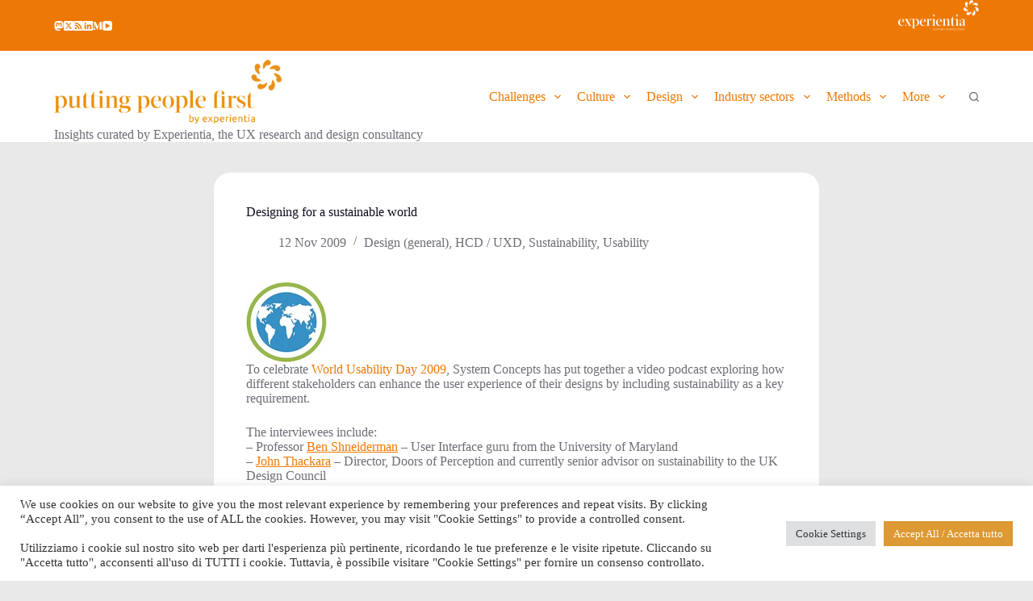

--- FILE ---
content_type: text/html; charset=UTF-8
request_url: https://blog.experientia.com/designing-for-a-sustainable-world/
body_size: 19995
content:
<!doctype html>
<html lang="en-US">
<head>
	
	<meta charset="UTF-8">
	<meta name="viewport" content="width=device-width, initial-scale=1, maximum-scale=5, viewport-fit=cover">
	<link rel="profile" href="https://gmpg.org/xfn/11">

	<title>Designing for a sustainable world &#8211; putting people first &#8211; by Experientia</title>
<meta name='robots' content='max-image-preview:large' />
<link rel='dns-prefetch' href='//fonts.googleapis.com' />
<link rel="alternate" type="application/rss+xml" title="putting people first - by Experientia &raquo; Feed" href="https://blog.experientia.com/feed/" />
<link rel="alternate" type="application/rss+xml" title="putting people first - by Experientia &raquo; Comments Feed" href="https://blog.experientia.com/comments/feed/" />
<link rel="alternate" type="application/rss+xml" title="putting people first - by Experientia &raquo; Designing for a sustainable world Comments Feed" href="https://blog.experientia.com/designing-for-a-sustainable-world/feed/" />
<link rel='stylesheet' id='wp-block-library-css' href='https://blog.experientia.com/wp-includes/css/dist/block-library/style.min.css?ver=6.6.4' media='all' />
<style id='global-styles-inline-css'>
:root{--wp--preset--aspect-ratio--square: 1;--wp--preset--aspect-ratio--4-3: 4/3;--wp--preset--aspect-ratio--3-4: 3/4;--wp--preset--aspect-ratio--3-2: 3/2;--wp--preset--aspect-ratio--2-3: 2/3;--wp--preset--aspect-ratio--16-9: 16/9;--wp--preset--aspect-ratio--9-16: 9/16;--wp--preset--color--black: #000000;--wp--preset--color--cyan-bluish-gray: #abb8c3;--wp--preset--color--white: #ffffff;--wp--preset--color--pale-pink: #f78da7;--wp--preset--color--vivid-red: #cf2e2e;--wp--preset--color--luminous-vivid-orange: #ff6900;--wp--preset--color--luminous-vivid-amber: #fcb900;--wp--preset--color--light-green-cyan: #7bdcb5;--wp--preset--color--vivid-green-cyan: #00d084;--wp--preset--color--pale-cyan-blue: #8ed1fc;--wp--preset--color--vivid-cyan-blue: #0693e3;--wp--preset--color--vivid-purple: #9b51e0;--wp--preset--color--palette-color-1: var(--theme-palette-color-1, #ed7804);--wp--preset--color--palette-color-2: var(--theme-palette-color-2, #3642af);--wp--preset--color--palette-color-3: var(--theme-palette-color-3, #6e6d76);--wp--preset--color--palette-color-4: var(--theme-palette-color-4, #0e0c1b);--wp--preset--color--palette-color-5: var(--theme-palette-color-5, #ffffff);--wp--preset--color--palette-color-6: var(--theme-palette-color-6, #f2f5f7);--wp--preset--color--palette-color-7: var(--theme-palette-color-7, #FAFBFC);--wp--preset--color--palette-color-8: var(--theme-palette-color-8, #ffffff);--wp--preset--gradient--vivid-cyan-blue-to-vivid-purple: linear-gradient(135deg,rgba(6,147,227,1) 0%,rgb(155,81,224) 100%);--wp--preset--gradient--light-green-cyan-to-vivid-green-cyan: linear-gradient(135deg,rgb(122,220,180) 0%,rgb(0,208,130) 100%);--wp--preset--gradient--luminous-vivid-amber-to-luminous-vivid-orange: linear-gradient(135deg,rgba(252,185,0,1) 0%,rgba(255,105,0,1) 100%);--wp--preset--gradient--luminous-vivid-orange-to-vivid-red: linear-gradient(135deg,rgba(255,105,0,1) 0%,rgb(207,46,46) 100%);--wp--preset--gradient--very-light-gray-to-cyan-bluish-gray: linear-gradient(135deg,rgb(238,238,238) 0%,rgb(169,184,195) 100%);--wp--preset--gradient--cool-to-warm-spectrum: linear-gradient(135deg,rgb(74,234,220) 0%,rgb(151,120,209) 20%,rgb(207,42,186) 40%,rgb(238,44,130) 60%,rgb(251,105,98) 80%,rgb(254,248,76) 100%);--wp--preset--gradient--blush-light-purple: linear-gradient(135deg,rgb(255,206,236) 0%,rgb(152,150,240) 100%);--wp--preset--gradient--blush-bordeaux: linear-gradient(135deg,rgb(254,205,165) 0%,rgb(254,45,45) 50%,rgb(107,0,62) 100%);--wp--preset--gradient--luminous-dusk: linear-gradient(135deg,rgb(255,203,112) 0%,rgb(199,81,192) 50%,rgb(65,88,208) 100%);--wp--preset--gradient--pale-ocean: linear-gradient(135deg,rgb(255,245,203) 0%,rgb(182,227,212) 50%,rgb(51,167,181) 100%);--wp--preset--gradient--electric-grass: linear-gradient(135deg,rgb(202,248,128) 0%,rgb(113,206,126) 100%);--wp--preset--gradient--midnight: linear-gradient(135deg,rgb(2,3,129) 0%,rgb(40,116,252) 100%);--wp--preset--gradient--juicy-peach: linear-gradient(to right, #ffecd2 0%, #fcb69f 100%);--wp--preset--gradient--young-passion: linear-gradient(to right, #ff8177 0%, #ff867a 0%, #ff8c7f 21%, #f99185 52%, #cf556c 78%, #b12a5b 100%);--wp--preset--gradient--true-sunset: linear-gradient(to right, #fa709a 0%, #fee140 100%);--wp--preset--gradient--morpheus-den: linear-gradient(to top, #30cfd0 0%, #330867 100%);--wp--preset--gradient--plum-plate: linear-gradient(135deg, #667eea 0%, #764ba2 100%);--wp--preset--gradient--aqua-splash: linear-gradient(15deg, #13547a 0%, #80d0c7 100%);--wp--preset--gradient--love-kiss: linear-gradient(to top, #ff0844 0%, #ffb199 100%);--wp--preset--gradient--new-retrowave: linear-gradient(to top, #3b41c5 0%, #a981bb 49%, #ffc8a9 100%);--wp--preset--gradient--plum-bath: linear-gradient(to top, #cc208e 0%, #6713d2 100%);--wp--preset--gradient--high-flight: linear-gradient(to right, #0acffe 0%, #495aff 100%);--wp--preset--gradient--teen-party: linear-gradient(-225deg, #FF057C 0%, #8D0B93 50%, #321575 100%);--wp--preset--gradient--fabled-sunset: linear-gradient(-225deg, #231557 0%, #44107A 29%, #FF1361 67%, #FFF800 100%);--wp--preset--gradient--arielle-smile: radial-gradient(circle 248px at center, #16d9e3 0%, #30c7ec 47%, #46aef7 100%);--wp--preset--gradient--itmeo-branding: linear-gradient(180deg, #2af598 0%, #009efd 100%);--wp--preset--gradient--deep-blue: linear-gradient(to right, #6a11cb 0%, #2575fc 100%);--wp--preset--gradient--strong-bliss: linear-gradient(to right, #f78ca0 0%, #f9748f 19%, #fd868c 60%, #fe9a8b 100%);--wp--preset--gradient--sweet-period: linear-gradient(to top, #3f51b1 0%, #5a55ae 13%, #7b5fac 25%, #8f6aae 38%, #a86aa4 50%, #cc6b8e 62%, #f18271 75%, #f3a469 87%, #f7c978 100%);--wp--preset--gradient--purple-division: linear-gradient(to top, #7028e4 0%, #e5b2ca 100%);--wp--preset--gradient--cold-evening: linear-gradient(to top, #0c3483 0%, #a2b6df 100%, #6b8cce 100%, #a2b6df 100%);--wp--preset--gradient--mountain-rock: linear-gradient(to right, #868f96 0%, #596164 100%);--wp--preset--gradient--desert-hump: linear-gradient(to top, #c79081 0%, #dfa579 100%);--wp--preset--gradient--ethernal-constance: linear-gradient(to top, #09203f 0%, #537895 100%);--wp--preset--gradient--happy-memories: linear-gradient(-60deg, #ff5858 0%, #f09819 100%);--wp--preset--gradient--grown-early: linear-gradient(to top, #0ba360 0%, #3cba92 100%);--wp--preset--gradient--morning-salad: linear-gradient(-225deg, #B7F8DB 0%, #50A7C2 100%);--wp--preset--gradient--night-call: linear-gradient(-225deg, #AC32E4 0%, #7918F2 48%, #4801FF 100%);--wp--preset--gradient--mind-crawl: linear-gradient(-225deg, #473B7B 0%, #3584A7 51%, #30D2BE 100%);--wp--preset--gradient--angel-care: linear-gradient(-225deg, #FFE29F 0%, #FFA99F 48%, #FF719A 100%);--wp--preset--gradient--juicy-cake: linear-gradient(to top, #e14fad 0%, #f9d423 100%);--wp--preset--gradient--rich-metal: linear-gradient(to right, #d7d2cc 0%, #304352 100%);--wp--preset--gradient--mole-hall: linear-gradient(-20deg, #616161 0%, #9bc5c3 100%);--wp--preset--gradient--cloudy-knoxville: linear-gradient(120deg, #fdfbfb 0%, #ebedee 100%);--wp--preset--gradient--soft-grass: linear-gradient(to top, #c1dfc4 0%, #deecdd 100%);--wp--preset--gradient--saint-petersburg: linear-gradient(135deg, #f5f7fa 0%, #c3cfe2 100%);--wp--preset--gradient--everlasting-sky: linear-gradient(135deg, #fdfcfb 0%, #e2d1c3 100%);--wp--preset--gradient--kind-steel: linear-gradient(-20deg, #e9defa 0%, #fbfcdb 100%);--wp--preset--gradient--over-sun: linear-gradient(60deg, #abecd6 0%, #fbed96 100%);--wp--preset--gradient--premium-white: linear-gradient(to top, #d5d4d0 0%, #d5d4d0 1%, #eeeeec 31%, #efeeec 75%, #e9e9e7 100%);--wp--preset--gradient--clean-mirror: linear-gradient(45deg, #93a5cf 0%, #e4efe9 100%);--wp--preset--gradient--wild-apple: linear-gradient(to top, #d299c2 0%, #fef9d7 100%);--wp--preset--gradient--snow-again: linear-gradient(to top, #e6e9f0 0%, #eef1f5 100%);--wp--preset--gradient--confident-cloud: linear-gradient(to top, #dad4ec 0%, #dad4ec 1%, #f3e7e9 100%);--wp--preset--gradient--glass-water: linear-gradient(to top, #dfe9f3 0%, white 100%);--wp--preset--gradient--perfect-white: linear-gradient(-225deg, #E3FDF5 0%, #FFE6FA 100%);--wp--preset--font-size--small: 13px;--wp--preset--font-size--medium: 20px;--wp--preset--font-size--large: clamp(22px, 1.375rem + ((1vw - 3.2px) * 0.625), 30px);--wp--preset--font-size--x-large: clamp(30px, 1.875rem + ((1vw - 3.2px) * 1.563), 50px);--wp--preset--font-size--xx-large: clamp(45px, 2.813rem + ((1vw - 3.2px) * 2.734), 80px);--wp--preset--spacing--20: 0.44rem;--wp--preset--spacing--30: 0.67rem;--wp--preset--spacing--40: 1rem;--wp--preset--spacing--50: 1.5rem;--wp--preset--spacing--60: 2.25rem;--wp--preset--spacing--70: 3.38rem;--wp--preset--spacing--80: 5.06rem;--wp--preset--shadow--natural: 6px 6px 9px rgba(0, 0, 0, 0.2);--wp--preset--shadow--deep: 12px 12px 50px rgba(0, 0, 0, 0.4);--wp--preset--shadow--sharp: 6px 6px 0px rgba(0, 0, 0, 0.2);--wp--preset--shadow--outlined: 6px 6px 0px -3px rgba(255, 255, 255, 1), 6px 6px rgba(0, 0, 0, 1);--wp--preset--shadow--crisp: 6px 6px 0px rgba(0, 0, 0, 1);}:root { --wp--style--global--content-size: var(--theme-block-max-width);--wp--style--global--wide-size: var(--theme-block-wide-max-width); }:where(body) { margin: 0; }.wp-site-blocks > .alignleft { float: left; margin-right: 2em; }.wp-site-blocks > .alignright { float: right; margin-left: 2em; }.wp-site-blocks > .aligncenter { justify-content: center; margin-left: auto; margin-right: auto; }:where(.wp-site-blocks) > * { margin-block-start: var(--theme-content-spacing); margin-block-end: 0; }:where(.wp-site-blocks) > :first-child { margin-block-start: 0; }:where(.wp-site-blocks) > :last-child { margin-block-end: 0; }:root { --wp--style--block-gap: var(--theme-content-spacing); }:root :where(.is-layout-flow) > :first-child{margin-block-start: 0;}:root :where(.is-layout-flow) > :last-child{margin-block-end: 0;}:root :where(.is-layout-flow) > *{margin-block-start: var(--theme-content-spacing);margin-block-end: 0;}:root :where(.is-layout-constrained) > :first-child{margin-block-start: 0;}:root :where(.is-layout-constrained) > :last-child{margin-block-end: 0;}:root :where(.is-layout-constrained) > *{margin-block-start: var(--theme-content-spacing);margin-block-end: 0;}:root :where(.is-layout-flex){gap: var(--theme-content-spacing);}:root :where(.is-layout-grid){gap: var(--theme-content-spacing);}.is-layout-flow > .alignleft{float: left;margin-inline-start: 0;margin-inline-end: 2em;}.is-layout-flow > .alignright{float: right;margin-inline-start: 2em;margin-inline-end: 0;}.is-layout-flow > .aligncenter{margin-left: auto !important;margin-right: auto !important;}.is-layout-constrained > .alignleft{float: left;margin-inline-start: 0;margin-inline-end: 2em;}.is-layout-constrained > .alignright{float: right;margin-inline-start: 2em;margin-inline-end: 0;}.is-layout-constrained > .aligncenter{margin-left: auto !important;margin-right: auto !important;}.is-layout-constrained > :where(:not(.alignleft):not(.alignright):not(.alignfull)){max-width: var(--wp--style--global--content-size);margin-left: auto !important;margin-right: auto !important;}.is-layout-constrained > .alignwide{max-width: var(--wp--style--global--wide-size);}body .is-layout-flex{display: flex;}.is-layout-flex{flex-wrap: wrap;align-items: center;}.is-layout-flex > :is(*, div){margin: 0;}body .is-layout-grid{display: grid;}.is-layout-grid > :is(*, div){margin: 0;}body{padding-top: 0px;padding-right: 0px;padding-bottom: 0px;padding-left: 0px;}.has-black-color{color: var(--wp--preset--color--black) !important;}.has-cyan-bluish-gray-color{color: var(--wp--preset--color--cyan-bluish-gray) !important;}.has-white-color{color: var(--wp--preset--color--white) !important;}.has-pale-pink-color{color: var(--wp--preset--color--pale-pink) !important;}.has-vivid-red-color{color: var(--wp--preset--color--vivid-red) !important;}.has-luminous-vivid-orange-color{color: var(--wp--preset--color--luminous-vivid-orange) !important;}.has-luminous-vivid-amber-color{color: var(--wp--preset--color--luminous-vivid-amber) !important;}.has-light-green-cyan-color{color: var(--wp--preset--color--light-green-cyan) !important;}.has-vivid-green-cyan-color{color: var(--wp--preset--color--vivid-green-cyan) !important;}.has-pale-cyan-blue-color{color: var(--wp--preset--color--pale-cyan-blue) !important;}.has-vivid-cyan-blue-color{color: var(--wp--preset--color--vivid-cyan-blue) !important;}.has-vivid-purple-color{color: var(--wp--preset--color--vivid-purple) !important;}.has-palette-color-1-color{color: var(--wp--preset--color--palette-color-1) !important;}.has-palette-color-2-color{color: var(--wp--preset--color--palette-color-2) !important;}.has-palette-color-3-color{color: var(--wp--preset--color--palette-color-3) !important;}.has-palette-color-4-color{color: var(--wp--preset--color--palette-color-4) !important;}.has-palette-color-5-color{color: var(--wp--preset--color--palette-color-5) !important;}.has-palette-color-6-color{color: var(--wp--preset--color--palette-color-6) !important;}.has-palette-color-7-color{color: var(--wp--preset--color--palette-color-7) !important;}.has-palette-color-8-color{color: var(--wp--preset--color--palette-color-8) !important;}.has-black-background-color{background-color: var(--wp--preset--color--black) !important;}.has-cyan-bluish-gray-background-color{background-color: var(--wp--preset--color--cyan-bluish-gray) !important;}.has-white-background-color{background-color: var(--wp--preset--color--white) !important;}.has-pale-pink-background-color{background-color: var(--wp--preset--color--pale-pink) !important;}.has-vivid-red-background-color{background-color: var(--wp--preset--color--vivid-red) !important;}.has-luminous-vivid-orange-background-color{background-color: var(--wp--preset--color--luminous-vivid-orange) !important;}.has-luminous-vivid-amber-background-color{background-color: var(--wp--preset--color--luminous-vivid-amber) !important;}.has-light-green-cyan-background-color{background-color: var(--wp--preset--color--light-green-cyan) !important;}.has-vivid-green-cyan-background-color{background-color: var(--wp--preset--color--vivid-green-cyan) !important;}.has-pale-cyan-blue-background-color{background-color: var(--wp--preset--color--pale-cyan-blue) !important;}.has-vivid-cyan-blue-background-color{background-color: var(--wp--preset--color--vivid-cyan-blue) !important;}.has-vivid-purple-background-color{background-color: var(--wp--preset--color--vivid-purple) !important;}.has-palette-color-1-background-color{background-color: var(--wp--preset--color--palette-color-1) !important;}.has-palette-color-2-background-color{background-color: var(--wp--preset--color--palette-color-2) !important;}.has-palette-color-3-background-color{background-color: var(--wp--preset--color--palette-color-3) !important;}.has-palette-color-4-background-color{background-color: var(--wp--preset--color--palette-color-4) !important;}.has-palette-color-5-background-color{background-color: var(--wp--preset--color--palette-color-5) !important;}.has-palette-color-6-background-color{background-color: var(--wp--preset--color--palette-color-6) !important;}.has-palette-color-7-background-color{background-color: var(--wp--preset--color--palette-color-7) !important;}.has-palette-color-8-background-color{background-color: var(--wp--preset--color--palette-color-8) !important;}.has-black-border-color{border-color: var(--wp--preset--color--black) !important;}.has-cyan-bluish-gray-border-color{border-color: var(--wp--preset--color--cyan-bluish-gray) !important;}.has-white-border-color{border-color: var(--wp--preset--color--white) !important;}.has-pale-pink-border-color{border-color: var(--wp--preset--color--pale-pink) !important;}.has-vivid-red-border-color{border-color: var(--wp--preset--color--vivid-red) !important;}.has-luminous-vivid-orange-border-color{border-color: var(--wp--preset--color--luminous-vivid-orange) !important;}.has-luminous-vivid-amber-border-color{border-color: var(--wp--preset--color--luminous-vivid-amber) !important;}.has-light-green-cyan-border-color{border-color: var(--wp--preset--color--light-green-cyan) !important;}.has-vivid-green-cyan-border-color{border-color: var(--wp--preset--color--vivid-green-cyan) !important;}.has-pale-cyan-blue-border-color{border-color: var(--wp--preset--color--pale-cyan-blue) !important;}.has-vivid-cyan-blue-border-color{border-color: var(--wp--preset--color--vivid-cyan-blue) !important;}.has-vivid-purple-border-color{border-color: var(--wp--preset--color--vivid-purple) !important;}.has-palette-color-1-border-color{border-color: var(--wp--preset--color--palette-color-1) !important;}.has-palette-color-2-border-color{border-color: var(--wp--preset--color--palette-color-2) !important;}.has-palette-color-3-border-color{border-color: var(--wp--preset--color--palette-color-3) !important;}.has-palette-color-4-border-color{border-color: var(--wp--preset--color--palette-color-4) !important;}.has-palette-color-5-border-color{border-color: var(--wp--preset--color--palette-color-5) !important;}.has-palette-color-6-border-color{border-color: var(--wp--preset--color--palette-color-6) !important;}.has-palette-color-7-border-color{border-color: var(--wp--preset--color--palette-color-7) !important;}.has-palette-color-8-border-color{border-color: var(--wp--preset--color--palette-color-8) !important;}.has-vivid-cyan-blue-to-vivid-purple-gradient-background{background: var(--wp--preset--gradient--vivid-cyan-blue-to-vivid-purple) !important;}.has-light-green-cyan-to-vivid-green-cyan-gradient-background{background: var(--wp--preset--gradient--light-green-cyan-to-vivid-green-cyan) !important;}.has-luminous-vivid-amber-to-luminous-vivid-orange-gradient-background{background: var(--wp--preset--gradient--luminous-vivid-amber-to-luminous-vivid-orange) !important;}.has-luminous-vivid-orange-to-vivid-red-gradient-background{background: var(--wp--preset--gradient--luminous-vivid-orange-to-vivid-red) !important;}.has-very-light-gray-to-cyan-bluish-gray-gradient-background{background: var(--wp--preset--gradient--very-light-gray-to-cyan-bluish-gray) !important;}.has-cool-to-warm-spectrum-gradient-background{background: var(--wp--preset--gradient--cool-to-warm-spectrum) !important;}.has-blush-light-purple-gradient-background{background: var(--wp--preset--gradient--blush-light-purple) !important;}.has-blush-bordeaux-gradient-background{background: var(--wp--preset--gradient--blush-bordeaux) !important;}.has-luminous-dusk-gradient-background{background: var(--wp--preset--gradient--luminous-dusk) !important;}.has-pale-ocean-gradient-background{background: var(--wp--preset--gradient--pale-ocean) !important;}.has-electric-grass-gradient-background{background: var(--wp--preset--gradient--electric-grass) !important;}.has-midnight-gradient-background{background: var(--wp--preset--gradient--midnight) !important;}.has-juicy-peach-gradient-background{background: var(--wp--preset--gradient--juicy-peach) !important;}.has-young-passion-gradient-background{background: var(--wp--preset--gradient--young-passion) !important;}.has-true-sunset-gradient-background{background: var(--wp--preset--gradient--true-sunset) !important;}.has-morpheus-den-gradient-background{background: var(--wp--preset--gradient--morpheus-den) !important;}.has-plum-plate-gradient-background{background: var(--wp--preset--gradient--plum-plate) !important;}.has-aqua-splash-gradient-background{background: var(--wp--preset--gradient--aqua-splash) !important;}.has-love-kiss-gradient-background{background: var(--wp--preset--gradient--love-kiss) !important;}.has-new-retrowave-gradient-background{background: var(--wp--preset--gradient--new-retrowave) !important;}.has-plum-bath-gradient-background{background: var(--wp--preset--gradient--plum-bath) !important;}.has-high-flight-gradient-background{background: var(--wp--preset--gradient--high-flight) !important;}.has-teen-party-gradient-background{background: var(--wp--preset--gradient--teen-party) !important;}.has-fabled-sunset-gradient-background{background: var(--wp--preset--gradient--fabled-sunset) !important;}.has-arielle-smile-gradient-background{background: var(--wp--preset--gradient--arielle-smile) !important;}.has-itmeo-branding-gradient-background{background: var(--wp--preset--gradient--itmeo-branding) !important;}.has-deep-blue-gradient-background{background: var(--wp--preset--gradient--deep-blue) !important;}.has-strong-bliss-gradient-background{background: var(--wp--preset--gradient--strong-bliss) !important;}.has-sweet-period-gradient-background{background: var(--wp--preset--gradient--sweet-period) !important;}.has-purple-division-gradient-background{background: var(--wp--preset--gradient--purple-division) !important;}.has-cold-evening-gradient-background{background: var(--wp--preset--gradient--cold-evening) !important;}.has-mountain-rock-gradient-background{background: var(--wp--preset--gradient--mountain-rock) !important;}.has-desert-hump-gradient-background{background: var(--wp--preset--gradient--desert-hump) !important;}.has-ethernal-constance-gradient-background{background: var(--wp--preset--gradient--ethernal-constance) !important;}.has-happy-memories-gradient-background{background: var(--wp--preset--gradient--happy-memories) !important;}.has-grown-early-gradient-background{background: var(--wp--preset--gradient--grown-early) !important;}.has-morning-salad-gradient-background{background: var(--wp--preset--gradient--morning-salad) !important;}.has-night-call-gradient-background{background: var(--wp--preset--gradient--night-call) !important;}.has-mind-crawl-gradient-background{background: var(--wp--preset--gradient--mind-crawl) !important;}.has-angel-care-gradient-background{background: var(--wp--preset--gradient--angel-care) !important;}.has-juicy-cake-gradient-background{background: var(--wp--preset--gradient--juicy-cake) !important;}.has-rich-metal-gradient-background{background: var(--wp--preset--gradient--rich-metal) !important;}.has-mole-hall-gradient-background{background: var(--wp--preset--gradient--mole-hall) !important;}.has-cloudy-knoxville-gradient-background{background: var(--wp--preset--gradient--cloudy-knoxville) !important;}.has-soft-grass-gradient-background{background: var(--wp--preset--gradient--soft-grass) !important;}.has-saint-petersburg-gradient-background{background: var(--wp--preset--gradient--saint-petersburg) !important;}.has-everlasting-sky-gradient-background{background: var(--wp--preset--gradient--everlasting-sky) !important;}.has-kind-steel-gradient-background{background: var(--wp--preset--gradient--kind-steel) !important;}.has-over-sun-gradient-background{background: var(--wp--preset--gradient--over-sun) !important;}.has-premium-white-gradient-background{background: var(--wp--preset--gradient--premium-white) !important;}.has-clean-mirror-gradient-background{background: var(--wp--preset--gradient--clean-mirror) !important;}.has-wild-apple-gradient-background{background: var(--wp--preset--gradient--wild-apple) !important;}.has-snow-again-gradient-background{background: var(--wp--preset--gradient--snow-again) !important;}.has-confident-cloud-gradient-background{background: var(--wp--preset--gradient--confident-cloud) !important;}.has-glass-water-gradient-background{background: var(--wp--preset--gradient--glass-water) !important;}.has-perfect-white-gradient-background{background: var(--wp--preset--gradient--perfect-white) !important;}.has-small-font-size{font-size: var(--wp--preset--font-size--small) !important;}.has-medium-font-size{font-size: var(--wp--preset--font-size--medium) !important;}.has-large-font-size{font-size: var(--wp--preset--font-size--large) !important;}.has-x-large-font-size{font-size: var(--wp--preset--font-size--x-large) !important;}.has-xx-large-font-size{font-size: var(--wp--preset--font-size--xx-large) !important;}
:root :where(.wp-block-pullquote){font-size: clamp(0.984em, 0.984rem + ((1vw - 0.2em) * 0.645), 1.5em);line-height: 1.6;}
</style>
<link rel='stylesheet' id='cookie-law-info-css' href='https://blog.experientia.com/wp-content/plugins/cookie-law-info/legacy/public/css/cookie-law-info-public.css?ver=3.3.2' media='all' />
<link rel='stylesheet' id='cookie-law-info-gdpr-css' href='https://blog.experientia.com/wp-content/plugins/cookie-law-info/legacy/public/css/cookie-law-info-gdpr.css?ver=3.3.2' media='all' />
<link rel='stylesheet' id='ppress-frontend-css' href='https://blog.experientia.com/wp-content/plugins/wp-user-avatar/assets/css/frontend.min.css?ver=4.16.3' media='all' />
<link rel='stylesheet' id='ppress-flatpickr-css' href='https://blog.experientia.com/wp-content/plugins/wp-user-avatar/assets/flatpickr/flatpickr.min.css?ver=4.16.3' media='all' />
<link rel='stylesheet' id='ppress-select2-css' href='https://blog.experientia.com/wp-content/plugins/wp-user-avatar/assets/select2/select2.min.css?ver=6.6.4' media='all' />
<link rel='stylesheet' id='blocksy-fonts-font-source-google-css' href='https://fonts.googleapis.com/css2?family=Roboto%20Slab:wght@400;500;600&#038;family=Exo:wght@400;500;600;700&#038;family=Roboto:ital,wght@1,400&#038;display=swap' media='all' />
<link rel='stylesheet' id='ct-main-styles-css' href='https://blog.experientia.com/wp-content/themes/blocksy/static/bundle/main.min.css?ver=2.0.76' media='all' />
<link rel='stylesheet' id='ct-page-title-styles-css' href='https://blog.experientia.com/wp-content/themes/blocksy/static/bundle/page-title.min.css?ver=2.0.76' media='all' />
<link rel='stylesheet' id='ct-comments-styles-css' href='https://blog.experientia.com/wp-content/themes/blocksy/static/bundle/comments.min.css?ver=2.0.76' media='all' />
<script src="https://blog.experientia.com/wp-includes/js/jquery/jquery.min.js?ver=3.7.1" id="jquery-core-js"></script>
<script src="https://blog.experientia.com/wp-includes/js/jquery/jquery-migrate.min.js?ver=3.4.1" id="jquery-migrate-js"></script>
<script id="cookie-law-info-js-extra">
var Cli_Data = {"nn_cookie_ids":[],"cookielist":[],"non_necessary_cookies":[],"ccpaEnabled":"","ccpaRegionBased":"","ccpaBarEnabled":"","strictlyEnabled":["necessary","obligatoire"],"ccpaType":"gdpr","js_blocking":"1","custom_integration":"","triggerDomRefresh":"","secure_cookies":""};
var cli_cookiebar_settings = {"animate_speed_hide":"500","animate_speed_show":"500","background":"#FFF","border":"#b1a6a6c2","border_on":"","button_1_button_colour":"#61a229","button_1_button_hover":"#4e8221","button_1_link_colour":"#fff","button_1_as_button":"1","button_1_new_win":"","button_2_button_colour":"#333","button_2_button_hover":"#292929","button_2_link_colour":"#444","button_2_as_button":"","button_2_hidebar":"","button_3_button_colour":"#dedfe0","button_3_button_hover":"#b2b2b3","button_3_link_colour":"#333333","button_3_as_button":"1","button_3_new_win":"","button_4_button_colour":"#dedfe0","button_4_button_hover":"#b2b2b3","button_4_link_colour":"#333333","button_4_as_button":"1","button_7_button_colour":"#dd9933","button_7_button_hover":"#b17a29","button_7_link_colour":"#fff","button_7_as_button":"1","button_7_new_win":"","font_family":"inherit","header_fix":"","notify_animate_hide":"1","notify_animate_show":"","notify_div_id":"#cookie-law-info-bar","notify_position_horizontal":"right","notify_position_vertical":"bottom","scroll_close":"","scroll_close_reload":"","accept_close_reload":"","reject_close_reload":"","showagain_tab":"","showagain_background":"#fff","showagain_border":"#000","showagain_div_id":"#cookie-law-info-again","showagain_x_position":"100px","text":"#333333","show_once_yn":"1","show_once":"10000","logging_on":"","as_popup":"","popup_overlay":"1","bar_heading_text":"","cookie_bar_as":"banner","popup_showagain_position":"bottom-right","widget_position":"left"};
var log_object = {"ajax_url":"https:\/\/blog.experientia.com\/wp-admin\/admin-ajax.php"};
</script>
<script src="https://blog.experientia.com/wp-content/plugins/cookie-law-info/legacy/public/js/cookie-law-info-public.js?ver=3.3.2" id="cookie-law-info-js"></script>
<script src="https://blog.experientia.com/wp-content/plugins/wp-user-avatar/assets/flatpickr/flatpickr.min.js?ver=4.16.3" id="ppress-flatpickr-js"></script>
<script src="https://blog.experientia.com/wp-content/plugins/wp-user-avatar/assets/select2/select2.min.js?ver=4.16.3" id="ppress-select2-js"></script>
<link rel="https://api.w.org/" href="https://blog.experientia.com/wp-json/" /><link rel="alternate" title="JSON" type="application/json" href="https://blog.experientia.com/wp-json/wp/v2/posts/8287" /><link rel="EditURI" type="application/rsd+xml" title="RSD" href="https://blog.experientia.com/xmlrpc.php?rsd" />
<meta name="generator" content="WordPress 6.6.4" />
<link rel="canonical" href="https://blog.experientia.com/designing-for-a-sustainable-world/" />
<link rel='shortlink' href='https://blog.experientia.com/?p=8287' />
<link rel="alternate" title="oEmbed (JSON)" type="application/json+oembed" href="https://blog.experientia.com/wp-json/oembed/1.0/embed?url=https%3A%2F%2Fblog.experientia.com%2Fdesigning-for-a-sustainable-world%2F" />
<link rel="alternate" title="oEmbed (XML)" type="text/xml+oembed" href="https://blog.experientia.com/wp-json/oembed/1.0/embed?url=https%3A%2F%2Fblog.experientia.com%2Fdesigning-for-a-sustainable-world%2F&#038;format=xml" />
<link rel="me" href="https://mastodon.online/@vanderbeeken" />
<noscript><link rel='stylesheet' href='https://blog.experientia.com/wp-content/themes/blocksy/static/bundle/no-scripts.min.css' type='text/css'></noscript>
<style id="ct-main-styles-inline-css">[data-header*="type-1"] .ct-header [data-id="logo"] .site-logo-container {--logo-max-height:80px;} [data-header*="type-1"] .ct-header [data-id="logo"] .site-title {--theme-font-size:25px;--theme-line-height:0;--theme-link-initial-color:var(--theme-palette-color-4);} [data-header*="type-1"] .ct-header [data-id="logo"] .site-description {--theme-font-family:Exo, Sans-Serif;--theme-font-weight:500;--theme-font-size:12px;--theme-line-height:3;} [data-header*="type-1"] .ct-header [data-id="logo"] {--margin:10px 0px 0px 0px !important;} [data-header*="type-1"] .ct-header [data-id="menu"] {--menu-items-spacing:20px;--menu-indicator-hover-color:var(--theme-palette-color-1);--menu-indicator-active-color:var(--theme-palette-color-1);} [data-header*="type-1"] .ct-header [data-id="menu"] > ul > li > a {--theme-font-family:Exo, Sans-Serif;--theme-font-weight:600;--theme-text-transform:none;--theme-font-size:12px;--theme-line-height:1.3;} [data-header*="type-1"] .ct-header [data-id="menu"] .sub-menu .ct-menu-link {--theme-link-initial-color:#ffffff;--theme-link-hover-color:var(--theme-palette-color-1);--theme-font-family:Exo, Sans-Serif;--theme-font-weight:500;--theme-text-transform:none;--theme-font-size:12px;} [data-header*="type-1"] .ct-header [data-id="menu"] .sub-menu {--dropdown-background-color:#29333C;--dropdown-top-offset:-29px;--dropdown-width:151px;--dropdown-items-spacing:5px;--dropdown-divider:1px dashed rgba(255,255,255,0.1);--theme-box-shadow:0px 10px 20px rgba(41, 51, 61, 0.1);--theme-border-radius:5px;} [data-header*="type-1"] .ct-header [data-row*="middle"] {--height:110px;background-color:#ffffff;background-image:none;--theme-border-top:none;--theme-border-bottom:none;--theme-box-shadow:none;} [data-header*="type-1"] .ct-header [data-row*="middle"] > div {--theme-border-top:none;--theme-border-bottom:none;} [data-header*="type-1"] [data-id="mobile-menu"] {--theme-font-weight:600;--theme-font-size:30px;--theme-link-initial-color:#ffffff;--theme-link-hover-color:var(--theme-palette-color-1);--mobile-menu-divider:none;} [data-header*="type-1"] #offcanvas {--theme-box-shadow:0px 0px 70px rgba(0, 0, 0, 0.35);--side-panel-width:500px;} [data-header*="type-1"] #offcanvas .ct-panel-inner {background-color:rgba(18, 21, 25, 0.98);} [data-header*="type-1"] [data-id="search"] {--theme-icon-size:12px;} [data-header*="type-1"] #search-modal .ct-search-results {--theme-font-weight:500;--theme-font-size:14px;--theme-line-height:1.4;} [data-header*="type-1"] #search-modal .ct-search-form {--theme-link-initial-color:#ffffff;--theme-link-hover-color:var(--theme-palette-color-2);--theme-form-text-initial-color:#ffffff;--theme-form-text-focus-color:#ffffff;--theme-form-field-border-initial-color:rgba(255, 255, 255, 0.2);--theme-button-text-initial-color:rgba(255, 255, 255, 0.7);--theme-button-text-hover-color:#ffffff;--theme-button-background-initial-color:var(--theme-palette-color-1);--theme-button-background-hover-color:var(--theme-palette-color-1);} [data-header*="type-1"] #search-modal {background-color:var(--theme-palette-color-1);} [data-header*="type-1"] [data-id="socials"].ct-header-socials {--theme-icon-size:12px;--items-spacing:8px;} [data-header*="type-1"] [data-id="socials"].ct-header-socials [data-color="custom"] {--theme-icon-color:var(--theme-palette-color-5);--theme-icon-hover-color:var(--theme-palette-color-3);--background-color:rgba(218, 222, 228, 0.3);--background-hover-color:var(--theme-palette-color-1);} [data-header*="type-1"] .ct-header [data-id="text"] {--max-width:100%;--theme-font-size:15px;--theme-line-height:1.3;} [data-header*="type-1"] .ct-header [data-row*="top"] {--height:50px;background-color:#ed7804;background-image:none;--theme-border-top:none;--theme-border-bottom:none;--theme-box-shadow:none;} [data-header*="type-1"] .ct-header [data-row*="top"] > div {--theme-border-top:none;--theme-border-bottom:none;} [data-header*="type-1"] [data-id="trigger"] {--theme-icon-size:18px;} [data-header*="type-1"] {--header-height:160px;} [data-header*="type-1"] .ct-header {background-image:none;} [data-footer*="type-1"] .ct-footer [data-row*="top"] > div {--container-spacing:12px;--theme-border:none;--theme-border-top:none;--grid-template-columns:initial;} [data-footer*="type-1"] .ct-footer [data-row*="top"] .widget-title {--theme-font-family:Exo, Sans-Serif;--theme-font-weight:400;--theme-font-size:16px;} [data-footer*="type-1"] .ct-footer [data-row*="top"] .ct-widget > *:not(.widget-title) {--theme-font-family:Exo, Sans-Serif;--theme-font-weight:400;--theme-font-size:12px;} [data-footer*="type-1"] .ct-footer [data-row*="top"] {--theme-border-top:none;background-color:#fcfaf7;} [data-footer*="type-1"][data-footer*="reveal"] .ct-footer {--position:sticky;} [data-footer*="type-1"][data-footer*="reveal"] .site-main {--footer-box-shadow:0px 20px 50px var(--theme-palette-color-3);} [data-footer*="type-1"] .ct-footer {background-color:#fff9f9;}:root {--theme-font-family:'Roboto Slab', Sans-Serif;--theme-font-weight:400;--theme-text-transform:none;--theme-text-decoration:none;--theme-font-size:14px;--theme-line-height:1.65;--theme-letter-spacing:0em;--theme-button-font-weight:500;--theme-button-font-size:15px;--has-classic-forms:var(--true);--has-modern-forms:var(--false);--theme-form-field-background-focus-color:var(--theme-palette-color-5);--theme-form-field-border-initial-color:var(--theme-border-color);--theme-form-field-border-focus-color:var(--theme-palette-color-1);--theme-form-selection-field-initial-color:var(--theme-border-color);--theme-form-selection-field-active-color:var(--theme-palette-color-1);--theme-palette-color-1:#ed7804;--theme-palette-color-2:#3642af;--theme-palette-color-3:#6e6d76;--theme-palette-color-4:#0e0c1b;--theme-palette-color-5:#ffffff;--theme-palette-color-6:#f2f5f7;--theme-palette-color-7:#FAFBFC;--theme-palette-color-8:#ffffff;--theme-text-color:var(--theme-palette-color-3);--theme-link-initial-color:var(--theme-palette-color-1);--theme-link-hover-color:var(--theme-palette-color-2);--theme-selection-text-color:var(--theme-palette-color-4);--theme-selection-background-color:#fdc388;--theme-border-color:var(--theme-palette-color-1);--theme-headings-color:var(--theme-palette-color-4);--theme-content-spacing:1.5em;--theme-button-min-height:40px;--theme-button-shadow:none;--theme-button-transform:none;--theme-button-text-initial-color:#ffffff;--theme-button-text-hover-color:#ffffff;--theme-button-background-initial-color:var(--theme-palette-color-1);--theme-button-background-hover-color:var(--theme-palette-color-3);--theme-button-border:none;--theme-button-border-radius:3px;--theme-button-padding:5px 20px;--theme-normal-container-max-width:1146px;--theme-content-vertical-spacing:38px;--theme-container-edge-spacing:90vw;--theme-narrow-container-max-width:750px;--theme-wide-offset:154px;}h1 {--theme-font-family:Exo, Sans-Serif;--theme-font-weight:700;--theme-font-size:40px;--theme-line-height:1.5;}h2 {--theme-font-family:Exo, Sans-Serif;--theme-font-weight:700;--theme-font-size:35px;--theme-line-height:1.5;}h3 {--theme-font-family:Exo, Sans-Serif;--theme-font-weight:700;--theme-font-size:30px;--theme-line-height:1.5;}h4 {--theme-font-family:Exo, Sans-Serif;--theme-font-weight:700;--theme-font-size:25px;--theme-line-height:1.5;}h5 {--theme-font-family:Exo, Sans-Serif;--theme-font-weight:700;--theme-font-size:20px;--theme-line-height:1.5;}h6 {--theme-font-family:Exo, Sans-Serif;--theme-font-weight:700;--theme-font-size:16px;--theme-line-height:1.5;}.wp-block-pullquote {--theme-font-family:Roboto, Sans-Serif;--theme-font-weight:400;--theme-font-style:italic;--theme-font-size:14px;}pre, code, samp, kbd {--theme-font-family:monospace;--theme-font-weight:400;--theme-font-size:16px;}figcaption {--theme-font-size:14px;}.ct-sidebar .widget-title {--theme-font-size:20px;}.ct-breadcrumbs {--theme-font-weight:600;--theme-text-transform:uppercase;--theme-font-size:12px;}body {background-color:#e9e9e9;background-image:none;} [data-prefix="single_blog_post"] .entry-header .page-title {--theme-font-family:Exo, Sans-Serif;--theme-font-weight:700;--theme-font-size:32px;--theme-line-height:1.3;} [data-prefix="single_blog_post"] .entry-header .entry-meta {--theme-font-family:Exo, Sans-Serif;--theme-font-weight:500;--theme-text-transform:none;--theme-font-size:14px;--theme-line-height:1.3;} [data-prefix="categories"] .entry-header .page-title {--theme-font-size:30px;} [data-prefix="categories"] .entry-header .entry-meta {--theme-font-weight:600;--theme-text-transform:uppercase;--theme-font-size:12px;--theme-line-height:1.3;} [data-prefix="search"] .entry-header .page-title {--theme-font-size:30px;} [data-prefix="search"] .entry-header .entry-meta {--theme-font-weight:600;--theme-text-transform:uppercase;--theme-font-size:12px;--theme-line-height:1.3;} [data-prefix="author"] .entry-header .page-title {--theme-font-size:30px;} [data-prefix="author"] .entry-header .entry-meta {--theme-font-weight:600;--theme-text-transform:uppercase;--theme-font-size:12px;--theme-line-height:1.3;} [data-prefix="author"] .hero-section[data-type="type-2"] {background-color:var(--theme-palette-color-6);background-image:none;--container-padding:50px 0px;} [data-prefix="single_page"] .entry-header .page-title {--theme-font-size:30px;} [data-prefix="single_page"] .entry-header .entry-meta {--theme-font-weight:600;--theme-text-transform:uppercase;--theme-font-size:12px;--theme-line-height:1.3;} [data-prefix="single_page"] .hero-section[data-type="type-1"] {--margin-bottom:0px;} [data-pagination="load_more"] {--theme-button-background-initial-color:var(--theme-palette-color-1);} [data-prefix="blog"] .entries {--grid-template-columns:repeat(4, minmax(0, 1fr));--grid-columns-gap:21px;} [data-prefix="blog"] .entry-card .entry-title {--theme-font-size:18px;--theme-line-height:1.3;--theme-heading-color:var(--theme-palette-color-4);--theme-link-hover-color:#ed7804;} [data-prefix="blog"] .entry-excerpt {--theme-font-size:14px;--theme-text-color:var(--theme-palette-color-3);} [data-prefix="blog"] .entry-card .entry-meta {--theme-font-family:'Roboto Slab', Sans-Serif;--theme-font-weight:400;--theme-text-transform:none;--theme-font-size:12px;--theme-line-height:1.3;--theme-text-color:var(--theme-palette-color-3);--theme-link-hover-color:var(--theme-palette-color-1);} [data-prefix="blog"] .entry-card {--card-inner-spacing:25px;background-color:var(--theme-palette-color-8);--card-border:1px dashed var(--theme-palette-color-3);--theme-border-radius:10px;--theme-image-border-radius:calc(10px - 1px);--theme-box-shadow:0px 12px 18px -6px rgba(34, 56, 101, 0.04);} [data-prefix="blog"] [data-archive="default"] .card-content .entry-meta[data-id="lJvF6z"] {--card-element-spacing:15px;} [data-prefix="blog"] [data-archive="default"] .card-content .ct-media-container {--card-element-spacing:30px;} [data-prefix="blog"] [data-archive="default"] .card-content .entry-meta[data-id="10KFlo"] {--card-element-spacing:15px;} [data-prefix="categories"] .entries {--grid-template-columns:repeat(3, minmax(0, 1fr));} [data-prefix="categories"] .entry-card .entry-title {--theme-font-size:20px;--theme-line-height:1.3;} [data-prefix="categories"] .entry-card .entry-meta {--theme-font-family:'Roboto Slab', Sans-Serif;--theme-font-weight:400;--theme-text-transform:capitalize;--theme-font-size:12px;} [data-prefix="categories"] .entry-card {background-color:var(--theme-palette-color-8);--theme-box-shadow:0px 12px 18px -6px rgba(34, 56, 101, 0.04);} [data-prefix="categories"] [data-archive="default"] .card-content .entry-meta[data-id="DNFgGS"] {--card-element-spacing:15px;} [data-prefix="categories"] [data-archive="default"] .card-content .ct-media-container {--card-element-spacing:30px;} [data-prefix="categories"] [data-archive="default"] .card-content .entry-meta[data-id="UNBa-j"] {--card-element-spacing:15px;} [data-prefix="author"] .entries {--grid-template-columns:repeat(3, minmax(0, 1fr));} [data-prefix="author"] .entry-card .entry-title {--theme-font-size:20px;--theme-line-height:1.3;} [data-prefix="author"] .entry-card .entry-meta {--theme-font-weight:600;--theme-text-transform:uppercase;--theme-font-size:12px;} [data-prefix="author"] .entry-card {background-color:var(--theme-palette-color-8);--theme-box-shadow:0px 12px 18px -6px rgba(34, 56, 101, 0.04);} [data-prefix="search"] .entries {--grid-template-columns:repeat(4, minmax(0, 1fr));} [data-prefix="search"] .entry-card .entry-title {--theme-font-size:20px;--theme-line-height:1.3;} [data-prefix="search"] .entry-card .entry-meta {--theme-font-weight:600;--theme-text-transform:uppercase;--theme-font-size:12px;} [data-prefix="search"] .entry-card {background-color:var(--theme-palette-color-8);--theme-box-shadow:0px 12px 18px -6px rgba(34, 56, 101, 0.04);}form textarea {--theme-form-field-height:170px;}.ct-sidebar {--theme-link-initial-color:var(--theme-text-color);} [data-prefix="single_blog_post"] .ct-related-posts-container {background-color:var(--theme-palette-color-6);} [data-prefix="single_blog_post"] .ct-related-posts .related-entry-title {--theme-font-size:16px;--card-element-spacing:5px;} [data-prefix="single_blog_post"] .ct-related-posts .entry-meta {--theme-font-size:14px;} [data-prefix="single_blog_post"] .ct-related-posts {--grid-template-columns:repeat(3, minmax(0, 1fr));} [data-prefix="single_blog_post"] [class*="ct-container"] > article[class*="post"] {--has-boxed:var(--true);--has-wide:var(--false);background-color:var(--has-background, var(--theme-palette-color-8));--theme-boxed-content-border-radius:20px;--theme-boxed-content-spacing:40px;--theme-boxed-content-box-shadow:0px 12px 18px -6px rgba(34, 56, 101, 0.04);} [data-prefix="single_page"] [class*="ct-container"] > article[class*="post"] {--has-boxed:var(--true);--has-wide:var(--false);background-color:var(--has-background, var(--theme-palette-color-5));--theme-boxed-content-border-radius:10px;--theme-boxed-content-spacing:40px;--theme-boxed-content-box-shadow:0px 12px 18px -6px rgba(34, 56, 101, 0.04);}@media (max-width: 999.98px) {[data-header*="type-1"] .ct-header [data-row*="middle"] {--height:70px;} [data-header*="type-1"] #offcanvas {--side-panel-width:65vw;} [data-header*="type-1"] {--header-height:120px;} [data-footer*="type-1"] .ct-footer [data-row*="top"] > div {--grid-template-columns:initial;} [data-footer*="type-1"][data-footer*="reveal"] .site-main {--footer-box-shadow:0px 20px 50px #eddcd7;} [data-prefix="single_blog_post"] .entry-header .page-title {--theme-font-size:30px;} [data-prefix="blog"] .entries {--grid-template-columns:repeat(2, minmax(0, 1fr));} [data-prefix="blog"] .entry-card .entry-title {--theme-font-size:20px;} [data-prefix="blog"] .entry-card {--card-inner-spacing:35px;} [data-prefix="categories"] .entries {--grid-template-columns:repeat(2, minmax(0, 1fr));} [data-prefix="author"] .entries {--grid-template-columns:repeat(2, minmax(0, 1fr));}:root {--theme-content-vertical-spacing:60px;} [data-prefix="single_blog_post"] .ct-related-posts {--grid-template-columns:repeat(2, minmax(0, 1fr));} [data-prefix="single_blog_post"] [class*="ct-container"] > article[class*="post"] {--theme-boxed-content-spacing:35px;} [data-prefix="single_page"] [class*="ct-container"] > article[class*="post"] {--theme-boxed-content-spacing:35px;}}@media (max-width: 689.98px) {[data-header*="type-1"] .ct-header [data-id="logo"] .site-description {--theme-line-height:1.8;} [data-header*="type-1"] .ct-header [data-row*="middle"] {--height:119px;} [data-header*="type-1"] [data-id="mobile-menu"] {--theme-font-size:12px;--margin:0px 0;} [data-header*="type-1"] #offcanvas {--side-panel-width:90vw;} [data-header*="type-1"] {--header-height:169px;} [data-footer*="type-1"] .ct-footer [data-row*="top"] > div {--container-spacing:6px;--grid-template-columns:initial;} [data-footer*="type-1"] .ct-footer [data-row*="top"] .widget-title {--theme-font-size:14px;} [data-footer*="type-1"] .ct-footer [data-row*="top"] .ct-widget > *:not(.widget-title) {--theme-font-size:10px;} [data-footer*="type-1"][data-footer*="reveal"] .site-main {--footer-box-shadow:0px 20px 50px #ede2da;}:root {--theme-font-size:13px;--theme-content-vertical-spacing:50px;--theme-container-edge-spacing:88vw;}.wp-block-pullquote {--theme-font-size:13px;} [data-prefix="single_blog_post"] .entry-header .page-title {--theme-font-size:25px;} [data-prefix="blog"] .entries {--grid-template-columns:repeat(1, minmax(0, 1fr));} [data-prefix="blog"] .entry-card .entry-title {--theme-font-size:18px;} [data-prefix="blog"] .entry-card {--card-inner-spacing:25px;} [data-prefix="categories"] .entries {--grid-template-columns:repeat(1, minmax(0, 1fr));} [data-prefix="categories"] .entry-card .entry-title {--theme-font-size:18px;} [data-prefix="author"] .entries {--grid-template-columns:repeat(1, minmax(0, 1fr));} [data-prefix="author"] .entry-card .entry-title {--theme-font-size:18px;} [data-prefix="search"] .entry-card .entry-title {--theme-font-size:18px;} [data-prefix="single_blog_post"] .ct-related-posts {--grid-template-columns:repeat(1, minmax(0, 1fr));} [data-prefix="single_blog_post"] [class*="ct-container"] > article[class*="post"] {--theme-boxed-content-spacing:20px;} [data-prefix="single_page"] [class*="ct-container"] > article[class*="post"] {--theme-boxed-content-spacing:20px;}}</style>
<!-- All in one Favicon 4.8 --><link rel="icon" href="https://blog.experientia.com/uploads/2020/01/favicon.png" type="image/png"/>
<link rel="shortcut icon" href="https://blog.experientia.com/uploads/2020/01/favicon.ico" />
<link rel="apple-touch-icon" href="https://blog.experientia.com/uploads/2020/01/favicon-1.ico" />
		<style id="wp-custom-css">
			.entry-card .entry-excerpt { word-break: break-word !important }
.ct-featured-image figcaption {
 font-size: 11px !important;
}

.sticky-logo {
	right: initial !important;
}
.menu .child-indicator {
 display: none !important;
}		</style>
			</head>


<body class="post-template-default single single-post postid-8287 single-format-standard wp-embed-responsive" data-link="type-2" data-prefix="single_blog_post" data-header="type-1" data-footer="type-1:reveal" itemscope="itemscope" itemtype="https://schema.org/Blog">

<a class="skip-link show-on-focus" href="#main">
	Skip to content</a>

<div class="ct-drawer-canvas" data-location="start">
		<div id="search-modal" class="ct-panel" data-behaviour="modal">
			<div class="ct-panel-actions">
				<button class="ct-toggle-close" data-type="type-1" aria-label="Close search modal">
					<svg class="ct-icon" width="12" height="12" viewBox="0 0 15 15"><path d="M1 15a1 1 0 01-.71-.29 1 1 0 010-1.41l5.8-5.8-5.8-5.8A1 1 0 011.7.29l5.8 5.8 5.8-5.8a1 1 0 011.41 1.41l-5.8 5.8 5.8 5.8a1 1 0 01-1.41 1.41l-5.8-5.8-5.8 5.8A1 1 0 011 15z"/></svg>				</button>
			</div>

			<div class="ct-panel-content">
				

<form role="search" method="get" class="ct-search-form"  action="https://blog.experientia.com/" aria-haspopup="listbox" data-live-results="thumbs">

	<input type="search" class="modal-field" placeholder="Search" value="" name="s" autocomplete="off" title="Search for..." aria-label="Search for...">

	<div class="ct-search-form-controls">
		
		<button type="submit" class="wp-element-button" data-button="icon" aria-label="Search button">
			<svg class="ct-icon ct-search-button-content" aria-hidden="true" width="15" height="15" viewBox="0 0 15 15"><path d="M14.8,13.7L12,11c0.9-1.2,1.5-2.6,1.5-4.2c0-3.7-3-6.8-6.8-6.8S0,3,0,6.8s3,6.8,6.8,6.8c1.6,0,3.1-0.6,4.2-1.5l2.8,2.8c0.1,0.1,0.3,0.2,0.5,0.2s0.4-0.1,0.5-0.2C15.1,14.5,15.1,14,14.8,13.7z M1.5,6.8c0-2.9,2.4-5.2,5.2-5.2S12,3.9,12,6.8S9.6,12,6.8,12S1.5,9.6,1.5,6.8z"/></svg>
			<span class="ct-ajax-loader">
				<svg viewBox="0 0 24 24">
					<circle cx="12" cy="12" r="10" opacity="0.2" fill="none" stroke="currentColor" stroke-miterlimit="10" stroke-width="2"/>

					<path d="m12,2c5.52,0,10,4.48,10,10" fill="none" stroke="currentColor" stroke-linecap="round" stroke-miterlimit="10" stroke-width="2">
						<animateTransform
							attributeName="transform"
							attributeType="XML"
							type="rotate"
							dur="0.6s"
							from="0 12 12"
							to="360 12 12"
							repeatCount="indefinite"
						/>
					</path>
				</svg>
			</span>
		</button>

		
					<input type="hidden" name="ct_post_type" value="post:page">
		
		

		<input type="hidden" value="6f49bfbdc1" class="ct-live-results-nonce">	</div>

			<div class="screen-reader-text" aria-live="polite" role="status">
			No results		</div>
	
</form>


			</div>
		</div>

		<div id="offcanvas" class="ct-panel ct-header" data-behaviour="right-side"><div class="ct-panel-inner">
		<div class="ct-panel-actions">
			
			<button class="ct-toggle-close" data-type="type-1" aria-label="Close drawer">
				<svg class="ct-icon" width="12" height="12" viewBox="0 0 15 15"><path d="M1 15a1 1 0 01-.71-.29 1 1 0 010-1.41l5.8-5.8-5.8-5.8A1 1 0 011.7.29l5.8 5.8 5.8-5.8a1 1 0 011.41 1.41l-5.8 5.8 5.8 5.8a1 1 0 01-1.41 1.41l-5.8-5.8-5.8 5.8A1 1 0 011 15z"/></svg>
			</button>
		</div>
		<div class="ct-panel-content" data-device="desktop"><div class="ct-panel-content-inner"></div></div><div class="ct-panel-content" data-device="mobile"><div class="ct-panel-content-inner">
<nav
	class="mobile-menu menu-container has-submenu"
	data-id="mobile-menu" data-interaction="click" data-toggle-type="type-1" data-submenu-dots="yes"	aria-label="Off Canvas Menu">
	<ul id="menu-menu-2" role="menubar"><li class="menu-item menu-item-type-taxonomy menu-item-object-category current-post-ancestor menu-item-has-children menu-item-20284" role="none"><span class="ct-sub-menu-parent"><a href="https://blog.experientia.com/category/challenges/" class="ct-menu-link" role="menuitem">Challenges</a><button class="ct-toggle-dropdown-mobile" aria-label="Expand dropdown menu" aria-haspopup="true" aria-expanded="false" role="menuitem"><svg class="ct-icon toggle-icon-1" width="15" height="15" viewBox="0 0 15 15"><path d="M3.9,5.1l3.6,3.6l3.6-3.6l1.4,0.7l-5,5l-5-5L3.9,5.1z"/></svg></button></span>
<ul class="sub-menu" role="menu">
	<li class="menu-item menu-item-type-taxonomy menu-item-object-category menu-item-20325" role="none"><a href="https://blog.experientia.com/category/challenges/cities-infrastructure/" class="ct-menu-link" role="menuitem">Cities &#038; Infrastructure</a></li>
	<li class="menu-item menu-item-type-taxonomy menu-item-object-category menu-item-20327" role="none"><a href="https://blog.experientia.com/category/challenges/developing-markets/" class="ct-menu-link" role="menuitem">Developing markets</a></li>
	<li class="menu-item menu-item-type-taxonomy menu-item-object-category menu-item-20328" role="none"><a href="https://blog.experientia.com/category/challenges/education/" class="ct-menu-link" role="menuitem">Education</a></li>
	<li class="menu-item menu-item-type-taxonomy menu-item-object-category menu-item-20329" role="none"><a href="https://blog.experientia.com/category/challenges/finance/" class="ct-menu-link" role="menuitem">Finance</a></li>
	<li class="menu-item menu-item-type-taxonomy menu-item-object-category menu-item-20331" role="none"><a href="https://blog.experientia.com/category/challenges/health/" class="ct-menu-link" role="menuitem">Health</a></li>
	<li class="menu-item menu-item-type-taxonomy menu-item-object-category menu-item-20332" role="none"><a href="https://blog.experientia.com/category/challenges/identity/" class="ct-menu-link" role="menuitem">Identity / Privacy</a></li>
	<li class="menu-item menu-item-type-taxonomy menu-item-object-category menu-item-20333" role="none"><a href="https://blog.experientia.com/category/challenges/innovation/" class="ct-menu-link" role="menuitem">Innovation</a></li>
	<li class="menu-item menu-item-type-taxonomy menu-item-object-category menu-item-20334" role="none"><a href="https://blog.experientia.com/category/challenges/left-behind/" class="ct-menu-link" role="menuitem">Left behind</a></li>
	<li class="menu-item menu-item-type-taxonomy menu-item-object-category menu-item-20335" role="none"><a href="https://blog.experientia.com/category/challenges/mobility/" class="ct-menu-link" role="menuitem">Mobility</a></li>
	<li class="menu-item menu-item-type-taxonomy menu-item-object-category current-post-ancestor current-menu-parent current-post-parent menu-item-20336" role="none"><a href="https://blog.experientia.com/category/challenges/sustainability/" class="ct-menu-link" role="menuitem">Sustainability</a></li>
</ul>
</li>
<li class="menu-item menu-item-type-taxonomy menu-item-object-category menu-item-has-children menu-item-20285" role="none"><span class="ct-sub-menu-parent"><a href="https://blog.experientia.com/category/culture/" class="ct-menu-link" role="menuitem">Culture</a><button class="ct-toggle-dropdown-mobile" aria-label="Expand dropdown menu" aria-haspopup="true" aria-expanded="false" role="menuitem"><svg class="ct-icon toggle-icon-1" width="15" height="15" viewBox="0 0 15 15"><path d="M3.9,5.1l3.6,3.6l3.6-3.6l1.4,0.7l-5,5l-5-5L3.9,5.1z"/></svg></button></span>
<ul class="sub-menu" role="menu">
	<li class="menu-item menu-item-type-taxonomy menu-item-object-category menu-item-20337" role="none"><a href="https://blog.experientia.com/category/culture/architecture-urban-space/" class="ct-menu-link" role="menuitem">Architecture &#038; Urban space</a></li>
	<li class="menu-item menu-item-type-taxonomy menu-item-object-category menu-item-20349" role="none"><a href="https://blog.experientia.com/category/culture/art/" class="ct-menu-link" role="menuitem">Art</a></li>
	<li class="menu-item menu-item-type-taxonomy menu-item-object-category menu-item-20351" role="none"><a href="https://blog.experientia.com/category/culture/creativity/" class="ct-menu-link" role="menuitem">Creativity</a></li>
	<li class="menu-item menu-item-type-taxonomy menu-item-object-category menu-item-20350" role="none"><a href="https://blog.experientia.com/category/culture/" class="ct-menu-link" role="menuitem">Culture</a></li>
	<li class="menu-item menu-item-type-taxonomy menu-item-object-category menu-item-20352" role="none"><a href="https://blog.experientia.com/category/culture/museum/" class="ct-menu-link" role="menuitem">Museum</a></li>
	<li class="menu-item menu-item-type-taxonomy menu-item-object-category menu-item-20353" role="none"><a href="https://blog.experientia.com/category/culture/play/" class="ct-menu-link" role="menuitem">Play</a></li>
	<li class="menu-item menu-item-type-taxonomy menu-item-object-category menu-item-20355" role="none"><a href="https://blog.experientia.com/category/culture/socio-cultural-change/" class="ct-menu-link" role="menuitem">Socio-cultural change</a></li>
</ul>
</li>
<li class="menu-item menu-item-type-taxonomy menu-item-object-category current-post-ancestor menu-item-has-children menu-item-20286" role="none"><span class="ct-sub-menu-parent"><a href="https://blog.experientia.com/category/design/" class="ct-menu-link" role="menuitem">Design</a><button class="ct-toggle-dropdown-mobile" aria-label="Expand dropdown menu" aria-haspopup="true" aria-expanded="false" role="menuitem"><svg class="ct-icon toggle-icon-1" width="15" height="15" viewBox="0 0 15 15"><path d="M3.9,5.1l3.6,3.6l3.6-3.6l1.4,0.7l-5,5l-5-5L3.9,5.1z"/></svg></button></span>
<ul class="sub-menu" role="menu">
	<li class="menu-item menu-item-type-taxonomy menu-item-object-category current-post-ancestor current-menu-parent current-post-parent menu-item-20356" role="none"><a href="https://blog.experientia.com/category/design/design-general/" class="ct-menu-link" role="menuitem">Design (general)</a></li>
	<li class="menu-item menu-item-type-taxonomy menu-item-object-category menu-item-20358" role="none"><a href="https://blog.experientia.com/category/design/experience-design/" class="ct-menu-link" role="menuitem">Experience design</a></li>
	<li class="menu-item menu-item-type-taxonomy menu-item-object-category current-post-ancestor current-menu-parent current-post-parent menu-item-20357" role="none"><a href="https://blog.experientia.com/category/design/hcd-uxd/" class="ct-menu-link" role="menuitem">HCD / UXD</a></li>
	<li class="menu-item menu-item-type-taxonomy menu-item-object-category menu-item-20359" role="none"><a href="https://blog.experientia.com/category/design/interaction-design/" class="ct-menu-link" role="menuitem">Interaction design</a></li>
	<li class="menu-item menu-item-type-taxonomy menu-item-object-category menu-item-20360" role="none"><a href="https://blog.experientia.com/category/design/service-design/" class="ct-menu-link" role="menuitem">Service design</a></li>
</ul>
</li>
<li class="menu-item menu-item-type-taxonomy menu-item-object-category menu-item-has-children menu-item-20288" role="none"><span class="ct-sub-menu-parent"><a href="https://blog.experientia.com/category/industries/" class="ct-menu-link" role="menuitem">Industry sectors</a><button class="ct-toggle-dropdown-mobile" aria-label="Expand dropdown menu" aria-haspopup="true" aria-expanded="false" role="menuitem"><svg class="ct-icon toggle-icon-1" width="15" height="15" viewBox="0 0 15 15"><path d="M3.9,5.1l3.6,3.6l3.6-3.6l1.4,0.7l-5,5l-5-5L3.9,5.1z"/></svg></button></span>
<ul class="sub-menu" role="menu">
	<li class="menu-item menu-item-type-taxonomy menu-item-object-category menu-item-20365" role="none"><a href="https://blog.experientia.com/category/industries/advertising/" class="ct-menu-link" role="menuitem">Advertising</a></li>
	<li class="menu-item menu-item-type-taxonomy menu-item-object-category menu-item-20366" role="none"><a href="https://blog.experientia.com/category/industries/business/" class="ct-menu-link" role="menuitem">Business</a></li>
	<li class="menu-item menu-item-type-taxonomy menu-item-object-category menu-item-20367" role="none"><a href="https://blog.experientia.com/category/industries/educational-services/" class="ct-menu-link" role="menuitem">Educational services</a></li>
	<li class="menu-item menu-item-type-taxonomy menu-item-object-category menu-item-20369" role="none"><a href="https://blog.experientia.com/category/industries/financial-services/" class="ct-menu-link" role="menuitem">Financial services</a></li>
	<li class="menu-item menu-item-type-taxonomy menu-item-object-category menu-item-20370" role="none"><a href="https://blog.experientia.com/category/industries/healthcare/" class="ct-menu-link" role="menuitem">Healthcare</a></li>
	<li class="menu-item menu-item-type-taxonomy menu-item-object-category menu-item-20371" role="none"><a href="https://blog.experientia.com/category/industries/industry/" class="ct-menu-link" role="menuitem">Industry (in general)</a></li>
	<li class="menu-item menu-item-type-taxonomy menu-item-object-category menu-item-20372" role="none"><a href="https://blog.experientia.com/category/industries/public-services/" class="ct-menu-link" role="menuitem">Public services</a></li>
	<li class="menu-item menu-item-type-taxonomy menu-item-object-category menu-item-20374" role="none"><a href="https://blog.experientia.com/category/industries/retail/" class="ct-menu-link" role="menuitem">Retail</a></li>
	<li class="menu-item menu-item-type-taxonomy menu-item-object-category menu-item-20373" role="none"><a href="https://blog.experientia.com/category/industries/tourism/" class="ct-menu-link" role="menuitem">Tourism</a></li>
</ul>
</li>
<li class="menu-item menu-item-type-taxonomy menu-item-object-category current-post-ancestor menu-item-has-children menu-item-20290" role="none"><span class="ct-sub-menu-parent"><a href="https://blog.experientia.com/category/methods/" class="ct-menu-link" role="menuitem">Methods</a><button class="ct-toggle-dropdown-mobile" aria-label="Expand dropdown menu" aria-haspopup="true" aria-expanded="false" role="menuitem"><svg class="ct-icon toggle-icon-1" width="15" height="15" viewBox="0 0 15 15"><path d="M3.9,5.1l3.6,3.6l3.6-3.6l1.4,0.7l-5,5l-5-5L3.9,5.1z"/></svg></button></span>
<ul class="sub-menu" role="menu">
	<li class="menu-item menu-item-type-taxonomy menu-item-object-category menu-item-20392" role="none"><a href="https://blog.experientia.com/category/methods/behavioral-sciences/" class="ct-menu-link" role="menuitem">Behavioral sciences</a></li>
	<li class="menu-item menu-item-type-taxonomy menu-item-object-category menu-item-20393" role="none"><a href="https://blog.experientia.com/category/methods/co-creation/" class="ct-menu-link" role="menuitem">Co-creation</a></li>
	<li class="menu-item menu-item-type-taxonomy menu-item-object-category menu-item-20394" role="none"><a href="https://blog.experientia.com/category/methods/ethnography/" class="ct-menu-link" role="menuitem">Ethnography</a></li>
	<li class="menu-item menu-item-type-taxonomy menu-item-object-category menu-item-20395" role="none"><a href="https://blog.experientia.com/category/methods/foresight/" class="ct-menu-link" role="menuitem">Foresight</a></li>
	<li class="menu-item menu-item-type-taxonomy menu-item-object-category menu-item-20396" role="none"><a href="https://blog.experientia.com/category/methods/participation/" class="ct-menu-link" role="menuitem">Participation</a></li>
	<li class="menu-item menu-item-type-taxonomy menu-item-object-category menu-item-20397" role="none"><a href="https://blog.experientia.com/category/methods/prototype/" class="ct-menu-link" role="menuitem">Prototype</a></li>
	<li class="menu-item menu-item-type-taxonomy menu-item-object-category menu-item-20399" role="none"><a href="https://blog.experientia.com/category/methods/research/" class="ct-menu-link" role="menuitem">Research</a></li>
	<li class="menu-item menu-item-type-taxonomy menu-item-object-category menu-item-20402" role="none"><a href="https://blog.experientia.com/category/methods/scenarios/" class="ct-menu-link" role="menuitem">Scenarios</a></li>
	<li class="menu-item menu-item-type-taxonomy menu-item-object-category current-post-ancestor current-menu-parent current-post-parent menu-item-20401" role="none"><a href="https://blog.experientia.com/category/methods/usability/" class="ct-menu-link" role="menuitem">Usability</a></li>
	<li class="menu-item menu-item-type-taxonomy menu-item-object-category menu-item-20400" role="none"><a href="https://blog.experientia.com/category/methods/user-research/" class="ct-menu-link" role="menuitem">UserResearch</a></li>
</ul>
</li>
<li class="menu-item menu-item-type-taxonomy menu-item-object-category menu-item-has-children menu-item-20283" role="none"><span class="ct-sub-menu-parent"><a href="https://blog.experientia.com/category/audience/" class="ct-menu-link" role="menuitem">People</a><button class="ct-toggle-dropdown-mobile" aria-label="Expand dropdown menu" aria-haspopup="true" aria-expanded="false" role="menuitem"><svg class="ct-icon toggle-icon-1" width="15" height="15" viewBox="0 0 15 15"><path d="M3.9,5.1l3.6,3.6l3.6-3.6l1.4,0.7l-5,5l-5-5L3.9,5.1z"/></svg></button></span>
<ul class="sub-menu" role="menu">
	<li class="menu-item menu-item-type-taxonomy menu-item-object-category menu-item-20384" role="none"><a href="https://blog.experientia.com/category/audience/children/" class="ct-menu-link" role="menuitem">Children</a></li>
	<li class="menu-item menu-item-type-taxonomy menu-item-object-category menu-item-20385" role="none"><a href="https://blog.experientia.com/category/audience/disabled/" class="ct-menu-link" role="menuitem">Disabled</a></li>
	<li class="menu-item menu-item-type-taxonomy menu-item-object-category menu-item-20386" role="none"><a href="https://blog.experientia.com/category/audience/elderly/" class="ct-menu-link" role="menuitem">Elderly</a></li>
	<li class="menu-item menu-item-type-taxonomy menu-item-object-category menu-item-20387" role="none"><a href="https://blog.experientia.com/category/audience/gender/" class="ct-menu-link" role="menuitem">Gender</a></li>
	<li class="menu-item menu-item-type-taxonomy menu-item-object-category menu-item-20403" role="none"><a href="https://blog.experientia.com/category/audience/teens/" class="ct-menu-link" role="menuitem">Teens</a></li>
</ul>
</li>
<li class="menu-item menu-item-type-taxonomy menu-item-object-category menu-item-has-children menu-item-20291" role="none"><span class="ct-sub-menu-parent"><a href="https://blog.experientia.com/category/sharing/" class="ct-menu-link" role="menuitem">Sharing</a><button class="ct-toggle-dropdown-mobile" aria-label="Expand dropdown menu" aria-haspopup="true" aria-expanded="false" role="menuitem"><svg class="ct-icon toggle-icon-1" width="15" height="15" viewBox="0 0 15 15"><path d="M3.9,5.1l3.6,3.6l3.6-3.6l1.4,0.7l-5,5l-5-5L3.9,5.1z"/></svg></button></span>
<ul class="sub-menu" role="menu">
	<li class="menu-item menu-item-type-taxonomy menu-item-object-category menu-item-20404" role="none"><a href="https://blog.experientia.com/category/sharing/book/" class="ct-menu-link" role="menuitem">Book</a></li>
	<li class="menu-item menu-item-type-taxonomy menu-item-object-category menu-item-20405" role="none"><a href="https://blog.experientia.com/category/sharing/branding/" class="ct-menu-link" role="menuitem">Branding</a></li>
	<li class="menu-item menu-item-type-taxonomy menu-item-object-category menu-item-20407" role="none"><a href="https://blog.experientia.com/category/sharing/communications/" class="ct-menu-link" role="menuitem">Communications</a></li>
	<li class="menu-item menu-item-type-taxonomy menu-item-object-category menu-item-20406" role="none"><a href="https://blog.experientia.com/category/sharing/conference/" class="ct-menu-link" role="menuitem">Conference</a></li>
	<li class="menu-item menu-item-type-taxonomy menu-item-object-category menu-item-20408" role="none"><a href="https://blog.experientia.com/category/sharing/marketing/" class="ct-menu-link" role="menuitem">Marketing</a></li>
	<li class="menu-item menu-item-type-taxonomy menu-item-object-category menu-item-20409" role="none"><a href="https://blog.experientia.com/category/sharing/media/" class="ct-menu-link" role="menuitem">Media</a></li>
	<li class="menu-item menu-item-type-taxonomy menu-item-object-category menu-item-20410" role="none"><a href="https://blog.experientia.com/category/sharing/narration/" class="ct-menu-link" role="menuitem">Narration</a></li>
</ul>
</li>
<li class="menu-item menu-item-type-taxonomy menu-item-object-category menu-item-has-children menu-item-20292" role="none"><span class="ct-sub-menu-parent"><a href="https://blog.experientia.com/category/technology/" class="ct-menu-link" role="menuitem">Technology</a><button class="ct-toggle-dropdown-mobile" aria-label="Expand dropdown menu" aria-haspopup="true" aria-expanded="false" role="menuitem"><svg class="ct-icon toggle-icon-1" width="15" height="15" viewBox="0 0 15 15"><path d="M3.9,5.1l3.6,3.6l3.6-3.6l1.4,0.7l-5,5l-5-5L3.9,5.1z"/></svg></button></span>
<ul class="sub-menu" role="menu">
	<li class="menu-item menu-item-type-taxonomy menu-item-object-category menu-item-20411" role="none"><a href="https://blog.experientia.com/category/technology/ai/" class="ct-menu-link" role="menuitem">AI</a></li>
	<li class="menu-item menu-item-type-taxonomy menu-item-object-category menu-item-20412" role="none"><a href="https://blog.experientia.com/category/technology/ar-vr/" class="ct-menu-link" role="menuitem">AR / VR / Metaverse</a></li>
	<li class="menu-item menu-item-type-taxonomy menu-item-object-category menu-item-20413" role="none"><a href="https://blog.experientia.com/category/technology/chatbots/" class="ct-menu-link" role="menuitem">Chatbots</a></li>
	<li class="menu-item menu-item-type-taxonomy menu-item-object-category menu-item-20414" role="none"><a href="https://blog.experientia.com/category/technology/data/" class="ct-menu-link" role="menuitem">Data</a></li>
	<li class="menu-item menu-item-type-taxonomy menu-item-object-category menu-item-20415" role="none"><a href="https://blog.experientia.com/category/technology/devices/" class="ct-menu-link" role="menuitem">Devices</a></li>
	<li class="menu-item menu-item-type-taxonomy menu-item-object-category menu-item-20416" role="none"><a href="https://blog.experientia.com/category/technology/internet-of-things/" class="ct-menu-link" role="menuitem">Internet of Things</a></li>
	<li class="menu-item menu-item-type-taxonomy menu-item-object-category menu-item-20417" role="none"><a href="https://blog.experientia.com/category/technology/technology-general/" class="ct-menu-link" role="menuitem">Technology (general)</a></li>
</ul>
</li>
</ul></nav>

</div></div></div></div></div>
<div id="main-container">
	<header id="header" class="ct-header" data-id="type-1" itemscope="" itemtype="https://schema.org/WPHeader"><div data-device="desktop"><div data-row="top" data-column-set="2"><div class="ct-container"><div data-column="start" data-placements="1"><div data-items="primary">
<div
	class="ct-header-socials "
	data-id="socials">

	
		<div class="ct-social-box" data-color="custom" data-icon-size="custom" data-icons-type="simple" >
			
			
							
				<a href="https://mstdn.social/@experientia" data-network="mastodon" aria-label="Mastodon">
					<span class="ct-icon-container">
					<svg
					width="20px"
					height="20px"
					viewBox="0 0 20 20"
					aria-hidden="true">
						<path d="M19.3 6.6c0-4.3-2.8-5.6-2.8-5.6C13.7-.3 6.3-.3 3.5 1 3.5 1 .7 2.3.7 6.6c0 5.2-.3 11.6 4.7 12.9 1.8.5 3.4.6 4.6.5 2.3-.1 3.5-.8 3.5-.8l-.1-1.6s-1.6.5-3.4.5c-1.8-.1-3.7-.2-4-2.4v-.6c3.8.9 7.1.4 8 .3 2.5-.3 4.7-1.8 5-3.3.4-2.3.3-5.5.3-5.5zM16 12.2h-2.1V7.1c0-2.2-2.9-2.3-2.9.3v2.8H9V7.4c0-2.6-2.9-2.5-2.9-.3v5.1H4c0-5.4-.2-6.6.8-7.8C6 3.1 8.4 3 9.5 4.6l.5.9.5-.9c1.1-1.6 3.5-1.5 4.7-.3 1 1.3.8 2.4.8 7.9z"/>
					</svg>
				</span>				</a>
							
				<a href="https://twitter.com/_experientia" data-network="twitter" aria-label="X (Twitter)">
					<span class="ct-icon-container">
					<svg
					width="20px"
					height="20px"
					viewBox="0 0 20 20"
					aria-hidden="true">
						<path d="M2.9 0C1.3 0 0 1.3 0 2.9v14.3C0 18.7 1.3 20 2.9 20h14.3c1.6 0 2.9-1.3 2.9-2.9V2.9C20 1.3 18.7 0 17.1 0H2.9zm13.2 3.8L11.5 9l5.5 7.2h-4.3l-3.3-4.4-3.8 4.4H3.4l5-5.7-5.3-6.7h4.4l3 4 3.5-4h2.1zM14.4 15 6.8 5H5.6l7.7 10h1.1z"/>
					</svg>
				</span>				</a>
							
				<a href="https://blog.experientia.com/feed" data-network="rss" aria-label="RSS">
					<span class="ct-icon-container">
					<svg
					width="20"
					height="20"
					viewBox="0 0 20 20"
					aria-hidden="true">
						<path d="M17.9,0H2.1C1,0,0,1,0,2.1v15.7C0,19,1,20,2.1,20h15.7c1.2,0,2.1-1,2.1-2.1V2.1C20,1,19,0,17.9,0z M5,17.1c-1.2,0-2.1-1-2.1-2.1s1-2.1,2.1-2.1s2.1,1,2.1,2.1S6.2,17.1,5,17.1z M12,17.1h-1.5c-0.3,0-0.5-0.2-0.5-0.5c-0.2-3.6-3.1-6.4-6.7-6.7c-0.3,0-0.5-0.2-0.5-0.5V8c0-0.3,0.2-0.5,0.5-0.5c4.9,0.3,8.9,4.2,9.2,9.2C12.6,16.9,12.3,17.1,12,17.1L12,17.1z M16.6,17.1h-1.5c-0.3,0-0.5-0.2-0.5-0.5c-0.2-6.1-5.1-11-11.2-11.2c-0.3,0-0.5-0.2-0.5-0.5V3.4c0-0.3,0.2-0.5,0.5-0.5c7.5,0.3,13.5,6.3,13.8,13.8C17.2,16.9,16.9,17.1,16.6,17.1L16.6,17.1z"/>
					</svg>
				</span>				</a>
							
				<a href="https://www.linkedin.com/company/experientia" data-network="linkedin" aria-label="LinkedIn">
					<span class="ct-icon-container">
					<svg
					width="20px"
					height="20px"
					viewBox="0 0 20 20"
					aria-hidden="true">
						<path d="M18.6,0H1.4C0.6,0,0,0.6,0,1.4v17.1C0,19.4,0.6,20,1.4,20h17.1c0.8,0,1.4-0.6,1.4-1.4V1.4C20,0.6,19.4,0,18.6,0z M6,17.1h-3V7.6h3L6,17.1L6,17.1zM4.6,6.3c-1,0-1.7-0.8-1.7-1.7s0.8-1.7,1.7-1.7c0.9,0,1.7,0.8,1.7,1.7C6.3,5.5,5.5,6.3,4.6,6.3z M17.2,17.1h-3v-4.6c0-1.1,0-2.5-1.5-2.5c-1.5,0-1.8,1.2-1.8,2.5v4.7h-3V7.6h2.8v1.3h0c0.4-0.8,1.4-1.5,2.8-1.5c3,0,3.6,2,3.6,4.5V17.1z"/>
					</svg>
				</span>				</a>
							
				<a href="https://medium.com/@experientia" data-network="medium" aria-label="Medium">
					<span class="ct-icon-container">
					<svg
					width="20"
					height="20"
					viewBox="0 0 20 20"
					aria-hidden="true">
						<path d="M2.4,5.3c0-0.2-0.1-0.5-0.3-0.7L0.3,2.4V2.1H6l4.5,9.8l3.9-9.8H20v0.3l-1.6,1.5c-0.1,0.1-0.2,0.3-0.2,0.4v11.2c0,0.2,0,0.3,0.2,0.4l1.6,1.5v0.3h-7.8v-0.3l1.6-1.6c0.2-0.2,0.2-0.2,0.2-0.4V6.5L9.4,17.9H8.8L3.6,6.5v7.6c0,0.3,0.1,0.6,0.3,0.9L6,17.6v0.3H0v-0.3L2.1,15c0.2-0.2,0.3-0.6,0.3-0.9V5.3z"/>
					</svg>
				</span>				</a>
							
				<a href="https://www.youtube.com/channel/UCN-Yq4aPOKX0p9oDGWTkPkQ" data-network="youtube" aria-label="YouTube">
					<span class="ct-icon-container">
					<svg
					width="20"
					height="20"
					viewbox="0 0 20 20"
					aria-hidden="true">
						<path d="M15,0H5C2.2,0,0,2.2,0,5v10c0,2.8,2.2,5,5,5h10c2.8,0,5-2.2,5-5V5C20,2.2,17.8,0,15,0z M14.5,10.9l-6.8,3.8c-0.1,0.1-0.3,0.1-0.5,0.1c-0.5,0-1-0.4-1-1l0,0V6.2c0-0.5,0.4-1,1-1c0.2,0,0.3,0,0.5,0.1l6.8,3.8c0.5,0.3,0.7,0.8,0.4,1.3C14.8,10.6,14.6,10.8,14.5,10.9z"/>
					</svg>
				</span>				</a>
			
			
					</div>

	
</div>
</div></div><div data-column="end" data-placements="1"><div data-items="primary">
<div
	class="ct-header-text "
	data-id="text">
	<div class="entry-content is-layout-flow">
		<p><a href="https://www.experientia.com"><img class="alignnone size-full wp-image-20258" src="https://blog.experientia.com/uploads/2019/12/Logo-Experientia-white_retina.png" alt="" width="100" height="39" /></a></p>	</div>
</div>
</div></div></div></div><div data-row="middle" data-column-set="2"><div class="ct-container"><div data-column="start" data-placements="1"><div data-items="primary">
<div	class="site-branding"
	data-id="logo"	data-logo="top"	itemscope="itemscope" itemtype="https://schema.org/Organization">

			<a href="https://blog.experientia.com/" class="site-logo-container" rel="home" itemprop="url" ><img width="1500" height="425" src="https://blog.experientia.com/uploads/2019/12/PPF_01-1.png" class="default-logo" alt="putting people first &#8211; by Experientia" decoding="async" fetchpriority="high" /></a>	
			<div class="site-title-container">
			
							<p class="site-description " itemprop="description">
					Insights curated by Experientia, the UX research and design consultancy				</p>
					</div>
	  </div>

</div></div><div data-column="end" data-placements="1"><div data-items="primary">
<nav
	id="header-menu-1"
	class="header-menu-1 menu-container"
	data-id="menu" data-interaction="hover"	data-menu="type-1"
	data-dropdown="type-3:simple"		data-responsive="no"	itemscope="" itemtype="https://schema.org/SiteNavigationElement"	aria-label="Header Menu">

	<ul id="menu-menu-1" class="menu" role="menubar"><li id="menu-item-20284" class="menu-item menu-item-type-taxonomy menu-item-object-category current-post-ancestor menu-item-has-children menu-item-20284 animated-submenu-block" role="none"><a href="https://blog.experientia.com/category/challenges/" class="ct-menu-link" role="menuitem">Challenges<span class="ct-toggle-dropdown-desktop"><svg class="ct-icon" width="8" height="8" viewBox="0 0 15 15"><path d="M2.1,3.2l5.4,5.4l5.4-5.4L15,4.3l-7.5,7.5L0,4.3L2.1,3.2z"/></svg></span></a><button class="ct-toggle-dropdown-desktop-ghost" aria-label="Expand dropdown menu" aria-haspopup="true" aria-expanded="false" role="menuitem"></button>
<ul class="sub-menu" role="menu">
	<li id="menu-item-20325" class="menu-item menu-item-type-taxonomy menu-item-object-category menu-item-20325" role="none"><a href="https://blog.experientia.com/category/challenges/cities-infrastructure/" class="ct-menu-link" role="menuitem">Cities &#038; Infrastructure</a></li>
	<li id="menu-item-20327" class="menu-item menu-item-type-taxonomy menu-item-object-category menu-item-20327" role="none"><a href="https://blog.experientia.com/category/challenges/developing-markets/" class="ct-menu-link" role="menuitem">Developing markets</a></li>
	<li id="menu-item-20328" class="menu-item menu-item-type-taxonomy menu-item-object-category menu-item-20328" role="none"><a href="https://blog.experientia.com/category/challenges/education/" class="ct-menu-link" role="menuitem">Education</a></li>
	<li id="menu-item-20329" class="menu-item menu-item-type-taxonomy menu-item-object-category menu-item-20329" role="none"><a href="https://blog.experientia.com/category/challenges/finance/" class="ct-menu-link" role="menuitem">Finance</a></li>
	<li id="menu-item-20331" class="menu-item menu-item-type-taxonomy menu-item-object-category menu-item-20331" role="none"><a href="https://blog.experientia.com/category/challenges/health/" class="ct-menu-link" role="menuitem">Health</a></li>
	<li id="menu-item-20332" class="menu-item menu-item-type-taxonomy menu-item-object-category menu-item-20332" role="none"><a href="https://blog.experientia.com/category/challenges/identity/" class="ct-menu-link" role="menuitem">Identity / Privacy</a></li>
	<li id="menu-item-20333" class="menu-item menu-item-type-taxonomy menu-item-object-category menu-item-20333" role="none"><a href="https://blog.experientia.com/category/challenges/innovation/" class="ct-menu-link" role="menuitem">Innovation</a></li>
	<li id="menu-item-20334" class="menu-item menu-item-type-taxonomy menu-item-object-category menu-item-20334" role="none"><a href="https://blog.experientia.com/category/challenges/left-behind/" class="ct-menu-link" role="menuitem">Left behind</a></li>
	<li id="menu-item-20335" class="menu-item menu-item-type-taxonomy menu-item-object-category menu-item-20335" role="none"><a href="https://blog.experientia.com/category/challenges/mobility/" class="ct-menu-link" role="menuitem">Mobility</a></li>
	<li id="menu-item-20336" class="menu-item menu-item-type-taxonomy menu-item-object-category current-post-ancestor current-menu-parent current-post-parent menu-item-20336" role="none"><a href="https://blog.experientia.com/category/challenges/sustainability/" class="ct-menu-link" role="menuitem">Sustainability</a></li>
</ul>
</li>
<li id="menu-item-20285" class="menu-item menu-item-type-taxonomy menu-item-object-category menu-item-has-children menu-item-20285 animated-submenu-block" role="none"><a href="https://blog.experientia.com/category/culture/" class="ct-menu-link" role="menuitem">Culture<span class="ct-toggle-dropdown-desktop"><svg class="ct-icon" width="8" height="8" viewBox="0 0 15 15"><path d="M2.1,3.2l5.4,5.4l5.4-5.4L15,4.3l-7.5,7.5L0,4.3L2.1,3.2z"/></svg></span></a><button class="ct-toggle-dropdown-desktop-ghost" aria-label="Expand dropdown menu" aria-haspopup="true" aria-expanded="false" role="menuitem"></button>
<ul class="sub-menu" role="menu">
	<li id="menu-item-20337" class="menu-item menu-item-type-taxonomy menu-item-object-category menu-item-20337" role="none"><a href="https://blog.experientia.com/category/culture/architecture-urban-space/" class="ct-menu-link" role="menuitem">Architecture &#038; Urban space</a></li>
	<li id="menu-item-20349" class="menu-item menu-item-type-taxonomy menu-item-object-category menu-item-20349" role="none"><a href="https://blog.experientia.com/category/culture/art/" class="ct-menu-link" role="menuitem">Art</a></li>
	<li id="menu-item-20351" class="menu-item menu-item-type-taxonomy menu-item-object-category menu-item-20351" role="none"><a href="https://blog.experientia.com/category/culture/creativity/" class="ct-menu-link" role="menuitem">Creativity</a></li>
	<li id="menu-item-20350" class="menu-item menu-item-type-taxonomy menu-item-object-category menu-item-20350" role="none"><a href="https://blog.experientia.com/category/culture/" class="ct-menu-link" role="menuitem">Culture</a></li>
	<li id="menu-item-20352" class="menu-item menu-item-type-taxonomy menu-item-object-category menu-item-20352" role="none"><a href="https://blog.experientia.com/category/culture/museum/" class="ct-menu-link" role="menuitem">Museum</a></li>
	<li id="menu-item-20353" class="menu-item menu-item-type-taxonomy menu-item-object-category menu-item-20353" role="none"><a href="https://blog.experientia.com/category/culture/play/" class="ct-menu-link" role="menuitem">Play</a></li>
	<li id="menu-item-20355" class="menu-item menu-item-type-taxonomy menu-item-object-category menu-item-20355" role="none"><a href="https://blog.experientia.com/category/culture/socio-cultural-change/" class="ct-menu-link" role="menuitem">Socio-cultural change</a></li>
</ul>
</li>
<li id="menu-item-20286" class="menu-item menu-item-type-taxonomy menu-item-object-category current-post-ancestor menu-item-has-children menu-item-20286 animated-submenu-block" role="none"><a href="https://blog.experientia.com/category/design/" class="ct-menu-link" role="menuitem">Design<span class="ct-toggle-dropdown-desktop"><svg class="ct-icon" width="8" height="8" viewBox="0 0 15 15"><path d="M2.1,3.2l5.4,5.4l5.4-5.4L15,4.3l-7.5,7.5L0,4.3L2.1,3.2z"/></svg></span></a><button class="ct-toggle-dropdown-desktop-ghost" aria-label="Expand dropdown menu" aria-haspopup="true" aria-expanded="false" role="menuitem"></button>
<ul class="sub-menu" role="menu">
	<li id="menu-item-20356" class="menu-item menu-item-type-taxonomy menu-item-object-category current-post-ancestor current-menu-parent current-post-parent menu-item-20356" role="none"><a href="https://blog.experientia.com/category/design/design-general/" class="ct-menu-link" role="menuitem">Design (general)</a></li>
	<li id="menu-item-20358" class="menu-item menu-item-type-taxonomy menu-item-object-category menu-item-20358" role="none"><a href="https://blog.experientia.com/category/design/experience-design/" class="ct-menu-link" role="menuitem">Experience design</a></li>
	<li id="menu-item-20357" class="menu-item menu-item-type-taxonomy menu-item-object-category current-post-ancestor current-menu-parent current-post-parent menu-item-20357" role="none"><a href="https://blog.experientia.com/category/design/hcd-uxd/" class="ct-menu-link" role="menuitem">HCD / UXD</a></li>
	<li id="menu-item-20359" class="menu-item menu-item-type-taxonomy menu-item-object-category menu-item-20359" role="none"><a href="https://blog.experientia.com/category/design/interaction-design/" class="ct-menu-link" role="menuitem">Interaction design</a></li>
	<li id="menu-item-20360" class="menu-item menu-item-type-taxonomy menu-item-object-category menu-item-20360" role="none"><a href="https://blog.experientia.com/category/design/service-design/" class="ct-menu-link" role="menuitem">Service design</a></li>
</ul>
</li>
<li id="menu-item-20288" class="menu-item menu-item-type-taxonomy menu-item-object-category menu-item-has-children menu-item-20288 animated-submenu-block" role="none"><a href="https://blog.experientia.com/category/industries/" class="ct-menu-link" role="menuitem">Industry sectors<span class="ct-toggle-dropdown-desktop"><svg class="ct-icon" width="8" height="8" viewBox="0 0 15 15"><path d="M2.1,3.2l5.4,5.4l5.4-5.4L15,4.3l-7.5,7.5L0,4.3L2.1,3.2z"/></svg></span></a><button class="ct-toggle-dropdown-desktop-ghost" aria-label="Expand dropdown menu" aria-haspopup="true" aria-expanded="false" role="menuitem"></button>
<ul class="sub-menu" role="menu">
	<li id="menu-item-20365" class="menu-item menu-item-type-taxonomy menu-item-object-category menu-item-20365" role="none"><a href="https://blog.experientia.com/category/industries/advertising/" class="ct-menu-link" role="menuitem">Advertising</a></li>
	<li id="menu-item-20366" class="menu-item menu-item-type-taxonomy menu-item-object-category menu-item-20366" role="none"><a href="https://blog.experientia.com/category/industries/business/" class="ct-menu-link" role="menuitem">Business</a></li>
	<li id="menu-item-20367" class="menu-item menu-item-type-taxonomy menu-item-object-category menu-item-20367" role="none"><a href="https://blog.experientia.com/category/industries/educational-services/" class="ct-menu-link" role="menuitem">Educational services</a></li>
	<li id="menu-item-20369" class="menu-item menu-item-type-taxonomy menu-item-object-category menu-item-20369" role="none"><a href="https://blog.experientia.com/category/industries/financial-services/" class="ct-menu-link" role="menuitem">Financial services</a></li>
	<li id="menu-item-20370" class="menu-item menu-item-type-taxonomy menu-item-object-category menu-item-20370" role="none"><a href="https://blog.experientia.com/category/industries/healthcare/" class="ct-menu-link" role="menuitem">Healthcare</a></li>
	<li id="menu-item-20371" class="menu-item menu-item-type-taxonomy menu-item-object-category menu-item-20371" role="none"><a href="https://blog.experientia.com/category/industries/industry/" class="ct-menu-link" role="menuitem">Industry (in general)</a></li>
	<li id="menu-item-20372" class="menu-item menu-item-type-taxonomy menu-item-object-category menu-item-20372" role="none"><a href="https://blog.experientia.com/category/industries/public-services/" class="ct-menu-link" role="menuitem">Public services</a></li>
	<li id="menu-item-20374" class="menu-item menu-item-type-taxonomy menu-item-object-category menu-item-20374" role="none"><a href="https://blog.experientia.com/category/industries/retail/" class="ct-menu-link" role="menuitem">Retail</a></li>
	<li id="menu-item-20373" class="menu-item menu-item-type-taxonomy menu-item-object-category menu-item-20373" role="none"><a href="https://blog.experientia.com/category/industries/tourism/" class="ct-menu-link" role="menuitem">Tourism</a></li>
</ul>
</li>
<li id="menu-item-20290" class="menu-item menu-item-type-taxonomy menu-item-object-category current-post-ancestor menu-item-has-children menu-item-20290 animated-submenu-block" role="none"><a href="https://blog.experientia.com/category/methods/" class="ct-menu-link" role="menuitem">Methods<span class="ct-toggle-dropdown-desktop"><svg class="ct-icon" width="8" height="8" viewBox="0 0 15 15"><path d="M2.1,3.2l5.4,5.4l5.4-5.4L15,4.3l-7.5,7.5L0,4.3L2.1,3.2z"/></svg></span></a><button class="ct-toggle-dropdown-desktop-ghost" aria-label="Expand dropdown menu" aria-haspopup="true" aria-expanded="false" role="menuitem"></button>
<ul class="sub-menu" role="menu">
	<li id="menu-item-20392" class="menu-item menu-item-type-taxonomy menu-item-object-category menu-item-20392" role="none"><a href="https://blog.experientia.com/category/methods/behavioral-sciences/" class="ct-menu-link" role="menuitem">Behavioral sciences</a></li>
	<li id="menu-item-20393" class="menu-item menu-item-type-taxonomy menu-item-object-category menu-item-20393" role="none"><a href="https://blog.experientia.com/category/methods/co-creation/" class="ct-menu-link" role="menuitem">Co-creation</a></li>
	<li id="menu-item-20394" class="menu-item menu-item-type-taxonomy menu-item-object-category menu-item-20394" role="none"><a href="https://blog.experientia.com/category/methods/ethnography/" class="ct-menu-link" role="menuitem">Ethnography</a></li>
	<li id="menu-item-20395" class="menu-item menu-item-type-taxonomy menu-item-object-category menu-item-20395" role="none"><a href="https://blog.experientia.com/category/methods/foresight/" class="ct-menu-link" role="menuitem">Foresight</a></li>
	<li id="menu-item-20396" class="menu-item menu-item-type-taxonomy menu-item-object-category menu-item-20396" role="none"><a href="https://blog.experientia.com/category/methods/participation/" class="ct-menu-link" role="menuitem">Participation</a></li>
	<li id="menu-item-20397" class="menu-item menu-item-type-taxonomy menu-item-object-category menu-item-20397" role="none"><a href="https://blog.experientia.com/category/methods/prototype/" class="ct-menu-link" role="menuitem">Prototype</a></li>
	<li id="menu-item-20399" class="menu-item menu-item-type-taxonomy menu-item-object-category menu-item-20399" role="none"><a href="https://blog.experientia.com/category/methods/research/" class="ct-menu-link" role="menuitem">Research</a></li>
	<li id="menu-item-20402" class="menu-item menu-item-type-taxonomy menu-item-object-category menu-item-20402" role="none"><a href="https://blog.experientia.com/category/methods/scenarios/" class="ct-menu-link" role="menuitem">Scenarios</a></li>
	<li id="menu-item-20401" class="menu-item menu-item-type-taxonomy menu-item-object-category current-post-ancestor current-menu-parent current-post-parent menu-item-20401" role="none"><a href="https://blog.experientia.com/category/methods/usability/" class="ct-menu-link" role="menuitem">Usability</a></li>
	<li id="menu-item-20400" class="menu-item menu-item-type-taxonomy menu-item-object-category menu-item-20400" role="none"><a href="https://blog.experientia.com/category/methods/user-research/" class="ct-menu-link" role="menuitem">UserResearch</a></li>
</ul>
</li>
<li id="menu-item-20283" class="menu-item menu-item-type-taxonomy menu-item-object-category menu-item-has-children menu-item-20283 animated-submenu-block" role="none"><a href="https://blog.experientia.com/category/audience/" class="ct-menu-link" role="menuitem">People<span class="ct-toggle-dropdown-desktop"><svg class="ct-icon" width="8" height="8" viewBox="0 0 15 15"><path d="M2.1,3.2l5.4,5.4l5.4-5.4L15,4.3l-7.5,7.5L0,4.3L2.1,3.2z"/></svg></span></a><button class="ct-toggle-dropdown-desktop-ghost" aria-label="Expand dropdown menu" aria-haspopup="true" aria-expanded="false" role="menuitem"></button>
<ul class="sub-menu" role="menu">
	<li id="menu-item-20384" class="menu-item menu-item-type-taxonomy menu-item-object-category menu-item-20384" role="none"><a href="https://blog.experientia.com/category/audience/children/" class="ct-menu-link" role="menuitem">Children</a></li>
	<li id="menu-item-20385" class="menu-item menu-item-type-taxonomy menu-item-object-category menu-item-20385" role="none"><a href="https://blog.experientia.com/category/audience/disabled/" class="ct-menu-link" role="menuitem">Disabled</a></li>
	<li id="menu-item-20386" class="menu-item menu-item-type-taxonomy menu-item-object-category menu-item-20386" role="none"><a href="https://blog.experientia.com/category/audience/elderly/" class="ct-menu-link" role="menuitem">Elderly</a></li>
	<li id="menu-item-20387" class="menu-item menu-item-type-taxonomy menu-item-object-category menu-item-20387" role="none"><a href="https://blog.experientia.com/category/audience/gender/" class="ct-menu-link" role="menuitem">Gender</a></li>
	<li id="menu-item-20403" class="menu-item menu-item-type-taxonomy menu-item-object-category menu-item-20403" role="none"><a href="https://blog.experientia.com/category/audience/teens/" class="ct-menu-link" role="menuitem">Teens</a></li>
</ul>
</li>
<li id="menu-item-20291" class="menu-item menu-item-type-taxonomy menu-item-object-category menu-item-has-children menu-item-20291 animated-submenu-block" role="none"><a href="https://blog.experientia.com/category/sharing/" class="ct-menu-link" role="menuitem">Sharing<span class="ct-toggle-dropdown-desktop"><svg class="ct-icon" width="8" height="8" viewBox="0 0 15 15"><path d="M2.1,3.2l5.4,5.4l5.4-5.4L15,4.3l-7.5,7.5L0,4.3L2.1,3.2z"/></svg></span></a><button class="ct-toggle-dropdown-desktop-ghost" aria-label="Expand dropdown menu" aria-haspopup="true" aria-expanded="false" role="menuitem"></button>
<ul class="sub-menu" role="menu">
	<li id="menu-item-20404" class="menu-item menu-item-type-taxonomy menu-item-object-category menu-item-20404" role="none"><a href="https://blog.experientia.com/category/sharing/book/" class="ct-menu-link" role="menuitem">Book</a></li>
	<li id="menu-item-20405" class="menu-item menu-item-type-taxonomy menu-item-object-category menu-item-20405" role="none"><a href="https://blog.experientia.com/category/sharing/branding/" class="ct-menu-link" role="menuitem">Branding</a></li>
	<li id="menu-item-20407" class="menu-item menu-item-type-taxonomy menu-item-object-category menu-item-20407" role="none"><a href="https://blog.experientia.com/category/sharing/communications/" class="ct-menu-link" role="menuitem">Communications</a></li>
	<li id="menu-item-20406" class="menu-item menu-item-type-taxonomy menu-item-object-category menu-item-20406" role="none"><a href="https://blog.experientia.com/category/sharing/conference/" class="ct-menu-link" role="menuitem">Conference</a></li>
	<li id="menu-item-20408" class="menu-item menu-item-type-taxonomy menu-item-object-category menu-item-20408" role="none"><a href="https://blog.experientia.com/category/sharing/marketing/" class="ct-menu-link" role="menuitem">Marketing</a></li>
	<li id="menu-item-20409" class="menu-item menu-item-type-taxonomy menu-item-object-category menu-item-20409" role="none"><a href="https://blog.experientia.com/category/sharing/media/" class="ct-menu-link" role="menuitem">Media</a></li>
	<li id="menu-item-20410" class="menu-item menu-item-type-taxonomy menu-item-object-category menu-item-20410" role="none"><a href="https://blog.experientia.com/category/sharing/narration/" class="ct-menu-link" role="menuitem">Narration</a></li>
</ul>
</li>
<li id="menu-item-20292" class="menu-item menu-item-type-taxonomy menu-item-object-category menu-item-has-children menu-item-20292 animated-submenu-block" role="none"><a href="https://blog.experientia.com/category/technology/" class="ct-menu-link" role="menuitem">Technology<span class="ct-toggle-dropdown-desktop"><svg class="ct-icon" width="8" height="8" viewBox="0 0 15 15"><path d="M2.1,3.2l5.4,5.4l5.4-5.4L15,4.3l-7.5,7.5L0,4.3L2.1,3.2z"/></svg></span></a><button class="ct-toggle-dropdown-desktop-ghost" aria-label="Expand dropdown menu" aria-haspopup="true" aria-expanded="false" role="menuitem"></button>
<ul class="sub-menu" role="menu">
	<li id="menu-item-20411" class="menu-item menu-item-type-taxonomy menu-item-object-category menu-item-20411" role="none"><a href="https://blog.experientia.com/category/technology/ai/" class="ct-menu-link" role="menuitem">AI</a></li>
	<li id="menu-item-20412" class="menu-item menu-item-type-taxonomy menu-item-object-category menu-item-20412" role="none"><a href="https://blog.experientia.com/category/technology/ar-vr/" class="ct-menu-link" role="menuitem">AR / VR / Metaverse</a></li>
	<li id="menu-item-20413" class="menu-item menu-item-type-taxonomy menu-item-object-category menu-item-20413" role="none"><a href="https://blog.experientia.com/category/technology/chatbots/" class="ct-menu-link" role="menuitem">Chatbots</a></li>
	<li id="menu-item-20414" class="menu-item menu-item-type-taxonomy menu-item-object-category menu-item-20414" role="none"><a href="https://blog.experientia.com/category/technology/data/" class="ct-menu-link" role="menuitem">Data</a></li>
	<li id="menu-item-20415" class="menu-item menu-item-type-taxonomy menu-item-object-category menu-item-20415" role="none"><a href="https://blog.experientia.com/category/technology/devices/" class="ct-menu-link" role="menuitem">Devices</a></li>
	<li id="menu-item-20416" class="menu-item menu-item-type-taxonomy menu-item-object-category menu-item-20416" role="none"><a href="https://blog.experientia.com/category/technology/internet-of-things/" class="ct-menu-link" role="menuitem">Internet of Things</a></li>
	<li id="menu-item-20417" class="menu-item menu-item-type-taxonomy menu-item-object-category menu-item-20417" role="none"><a href="https://blog.experientia.com/category/technology/technology-general/" class="ct-menu-link" role="menuitem">Technology (general)</a></li>
</ul>
</li>
</ul></nav>


<button
	data-toggle-panel="#search-modal"
	class="ct-header-search ct-toggle "
	aria-label="Search"
	data-label="left"
	data-id="search">

	<span class="ct-label ct-hidden-sm ct-hidden-md ct-hidden-lg">Search</span>

	<svg class="ct-icon" aria-hidden="true" width="15" height="15" viewBox="0 0 15 15"><path d="M14.8,13.7L12,11c0.9-1.2,1.5-2.6,1.5-4.2c0-3.7-3-6.8-6.8-6.8S0,3,0,6.8s3,6.8,6.8,6.8c1.6,0,3.1-0.6,4.2-1.5l2.8,2.8c0.1,0.1,0.3,0.2,0.5,0.2s0.4-0.1,0.5-0.2C15.1,14.5,15.1,14,14.8,13.7z M1.5,6.8c0-2.9,2.4-5.2,5.2-5.2S12,3.9,12,6.8S9.6,12,6.8,12S1.5,9.6,1.5,6.8z"/></svg></button>
</div></div></div></div></div><div data-device="mobile"><div data-row="top" data-column-set="2"><div class="ct-container"><div data-column="start" data-placements="1"><div data-items="primary">
<div
	class="ct-header-socials "
	data-id="socials">

	
		<div class="ct-social-box" data-color="custom" data-icon-size="custom" data-icons-type="simple" >
			
			
							
				<a href="https://mstdn.social/@experientia" data-network="mastodon" aria-label="Mastodon">
					<span class="ct-icon-container">
					<svg
					width="20px"
					height="20px"
					viewBox="0 0 20 20"
					aria-hidden="true">
						<path d="M19.3 6.6c0-4.3-2.8-5.6-2.8-5.6C13.7-.3 6.3-.3 3.5 1 3.5 1 .7 2.3.7 6.6c0 5.2-.3 11.6 4.7 12.9 1.8.5 3.4.6 4.6.5 2.3-.1 3.5-.8 3.5-.8l-.1-1.6s-1.6.5-3.4.5c-1.8-.1-3.7-.2-4-2.4v-.6c3.8.9 7.1.4 8 .3 2.5-.3 4.7-1.8 5-3.3.4-2.3.3-5.5.3-5.5zM16 12.2h-2.1V7.1c0-2.2-2.9-2.3-2.9.3v2.8H9V7.4c0-2.6-2.9-2.5-2.9-.3v5.1H4c0-5.4-.2-6.6.8-7.8C6 3.1 8.4 3 9.5 4.6l.5.9.5-.9c1.1-1.6 3.5-1.5 4.7-.3 1 1.3.8 2.4.8 7.9z"/>
					</svg>
				</span>				</a>
							
				<a href="https://twitter.com/_experientia" data-network="twitter" aria-label="X (Twitter)">
					<span class="ct-icon-container">
					<svg
					width="20px"
					height="20px"
					viewBox="0 0 20 20"
					aria-hidden="true">
						<path d="M2.9 0C1.3 0 0 1.3 0 2.9v14.3C0 18.7 1.3 20 2.9 20h14.3c1.6 0 2.9-1.3 2.9-2.9V2.9C20 1.3 18.7 0 17.1 0H2.9zm13.2 3.8L11.5 9l5.5 7.2h-4.3l-3.3-4.4-3.8 4.4H3.4l5-5.7-5.3-6.7h4.4l3 4 3.5-4h2.1zM14.4 15 6.8 5H5.6l7.7 10h1.1z"/>
					</svg>
				</span>				</a>
							
				<a href="https://blog.experientia.com/feed" data-network="rss" aria-label="RSS">
					<span class="ct-icon-container">
					<svg
					width="20"
					height="20"
					viewBox="0 0 20 20"
					aria-hidden="true">
						<path d="M17.9,0H2.1C1,0,0,1,0,2.1v15.7C0,19,1,20,2.1,20h15.7c1.2,0,2.1-1,2.1-2.1V2.1C20,1,19,0,17.9,0z M5,17.1c-1.2,0-2.1-1-2.1-2.1s1-2.1,2.1-2.1s2.1,1,2.1,2.1S6.2,17.1,5,17.1z M12,17.1h-1.5c-0.3,0-0.5-0.2-0.5-0.5c-0.2-3.6-3.1-6.4-6.7-6.7c-0.3,0-0.5-0.2-0.5-0.5V8c0-0.3,0.2-0.5,0.5-0.5c4.9,0.3,8.9,4.2,9.2,9.2C12.6,16.9,12.3,17.1,12,17.1L12,17.1z M16.6,17.1h-1.5c-0.3,0-0.5-0.2-0.5-0.5c-0.2-6.1-5.1-11-11.2-11.2c-0.3,0-0.5-0.2-0.5-0.5V3.4c0-0.3,0.2-0.5,0.5-0.5c7.5,0.3,13.5,6.3,13.8,13.8C17.2,16.9,16.9,17.1,16.6,17.1L16.6,17.1z"/>
					</svg>
				</span>				</a>
							
				<a href="https://www.linkedin.com/company/experientia" data-network="linkedin" aria-label="LinkedIn">
					<span class="ct-icon-container">
					<svg
					width="20px"
					height="20px"
					viewBox="0 0 20 20"
					aria-hidden="true">
						<path d="M18.6,0H1.4C0.6,0,0,0.6,0,1.4v17.1C0,19.4,0.6,20,1.4,20h17.1c0.8,0,1.4-0.6,1.4-1.4V1.4C20,0.6,19.4,0,18.6,0z M6,17.1h-3V7.6h3L6,17.1L6,17.1zM4.6,6.3c-1,0-1.7-0.8-1.7-1.7s0.8-1.7,1.7-1.7c0.9,0,1.7,0.8,1.7,1.7C6.3,5.5,5.5,6.3,4.6,6.3z M17.2,17.1h-3v-4.6c0-1.1,0-2.5-1.5-2.5c-1.5,0-1.8,1.2-1.8,2.5v4.7h-3V7.6h2.8v1.3h0c0.4-0.8,1.4-1.5,2.8-1.5c3,0,3.6,2,3.6,4.5V17.1z"/>
					</svg>
				</span>				</a>
							
				<a href="https://medium.com/@experientia" data-network="medium" aria-label="Medium">
					<span class="ct-icon-container">
					<svg
					width="20"
					height="20"
					viewBox="0 0 20 20"
					aria-hidden="true">
						<path d="M2.4,5.3c0-0.2-0.1-0.5-0.3-0.7L0.3,2.4V2.1H6l4.5,9.8l3.9-9.8H20v0.3l-1.6,1.5c-0.1,0.1-0.2,0.3-0.2,0.4v11.2c0,0.2,0,0.3,0.2,0.4l1.6,1.5v0.3h-7.8v-0.3l1.6-1.6c0.2-0.2,0.2-0.2,0.2-0.4V6.5L9.4,17.9H8.8L3.6,6.5v7.6c0,0.3,0.1,0.6,0.3,0.9L6,17.6v0.3H0v-0.3L2.1,15c0.2-0.2,0.3-0.6,0.3-0.9V5.3z"/>
					</svg>
				</span>				</a>
							
				<a href="https://www.youtube.com/channel/UCN-Yq4aPOKX0p9oDGWTkPkQ" data-network="youtube" aria-label="YouTube">
					<span class="ct-icon-container">
					<svg
					width="20"
					height="20"
					viewbox="0 0 20 20"
					aria-hidden="true">
						<path d="M15,0H5C2.2,0,0,2.2,0,5v10c0,2.8,2.2,5,5,5h10c2.8,0,5-2.2,5-5V5C20,2.2,17.8,0,15,0z M14.5,10.9l-6.8,3.8c-0.1,0.1-0.3,0.1-0.5,0.1c-0.5,0-1-0.4-1-1l0,0V6.2c0-0.5,0.4-1,1-1c0.2,0,0.3,0,0.5,0.1l6.8,3.8c0.5,0.3,0.7,0.8,0.4,1.3C14.8,10.6,14.6,10.8,14.5,10.9z"/>
					</svg>
				</span>				</a>
			
			
					</div>

	
</div>
</div></div><div data-column="end" data-placements="1"><div data-items="primary">
<div
	class="ct-header-text "
	data-id="text">
	<div class="entry-content is-layout-flow">
		<p><a href="https://www.experientia.com"><img class="alignnone size-full wp-image-20258" src="https://blog.experientia.com/uploads/2019/12/Logo-Experientia-white_retina.png" alt="" width="100" height="39" /></a></p>	</div>
</div>
</div></div></div></div><div data-row="middle" data-column-set="2"><div class="ct-container"><div data-column="start" data-placements="1"><div data-items="primary">
<div	class="site-branding"
	data-id="logo"	data-logo="top"	>

			<a href="https://blog.experientia.com/" class="site-logo-container" rel="home" itemprop="url" ><img width="1500" height="425" src="https://blog.experientia.com/uploads/2019/12/PPF_01-1.png" class="default-logo" alt="putting people first &#8211; by Experientia" decoding="async" /></a>	
			<div class="site-title-container">
			
							<p class="site-description " >
					Insights curated by Experientia, the UX research and design consultancy				</p>
					</div>
	  </div>

</div></div><div data-column="end" data-placements="1"><div data-items="primary">
<button
	data-toggle-panel="#offcanvas"
	class="ct-header-trigger ct-toggle "
	data-design="simple"
	data-label="right"
	aria-label="Menu"
	data-id="trigger">

	<span class="ct-label ct-hidden-sm ct-hidden-md ct-hidden-lg">Menu</span>

	<svg
		class="ct-icon"
		width="18" height="14" viewBox="0 0 18 14"
		aria-hidden="true"
		data-type="type-1">

		<rect y="0.00" width="18" height="1.7" rx="1"/>
		<rect y="6.15" width="18" height="1.7" rx="1"/>
		<rect y="12.3" width="18" height="1.7" rx="1"/>
	</svg>
</button>
</div></div></div></div></div></header>
	<main id="main" class="site-main hfeed" itemscope="itemscope" itemtype="https://schema.org/CreativeWork">

		
	<div
		class="ct-container-full"
				data-content="narrow"		data-vertical-spacing="top:bottom">

		
		
	<article
		id="post-8287"
		class="post-8287 post type-post status-publish format-standard hentry category-design-general category-hcd-uxd category-sustainability category-usability">

		
<div class="hero-section ct-constrained-width" data-type="type-1">
			<header class="entry-header">
			<h1 class="page-title" title="Designing for a sustainable world" itemprop="headline">Designing for a sustainable world</h1><ul class="entry-meta" data-type="simple:slash" ><li class="meta-date" itemprop="datePublished"><time class="ct-meta-element-date" datetime="2009-11-12T12:11:32+01:00">12 Nov 2009</time></li><li class="meta-categories" data-type="simple"><a href="https://blog.experientia.com/category/design/design-general/" rel="tag" class="ct-term-7">Design (general)</a>, <a href="https://blog.experientia.com/category/design/hcd-uxd/" rel="tag" class="ct-term-6">HCD / UXD</a>, <a href="https://blog.experientia.com/category/challenges/sustainability/" rel="tag" class="ct-term-11">Sustainability</a>, <a href="https://blog.experientia.com/category/methods/usability/" rel="tag" class="ct-term-38">Usability</a></li></ul>		</header>
	</div>
		
		
		<div class="entry-content is-layout-flow">
			<div class="post-cont">
<div class="post-img"><a href="http://www.mikepadgett.com/wp-content/uploads/2008/11/world-usability-day.gif" target="_blank"><img decoding="async" src="https://blog.experientia.com/uploads/2009/11/wud.jpg" title="WUD" alt="WUD" height="99" width="100" /></a></div>
<div class="post-body">To celebrate <a href="http://www.worldusabilityday.org/">World Usability Day 2009</a>, System Concepts has put together a video podcast exploring how different stakeholders can enhance the user experience of their designs by including sustainability as a key requirement. </p>
<p>The interviewees include:<br />
&#8211; Professor <a href="http://www.cs.umd.edu/~ben/">Ben Shneiderman</a> &#8211; User Interface guru from the University of Maryland<br />
&#8211; <a href="http://www.thackara.com/index.html">John Thackara</a> &#8211; Director, Doors of Perception and currently senior advisor on sustainability to the UK Design Council<br />
&#8211; <a href="http://www.ethicaleconomy.com/nicolai_peitersen">Nicolai Peitersen</a> &#8211; Founder and CEO of Ethical Economy<br />
&#8211; Daniel Liden, Senior Designer at <a href="http://www.chrislefteri.com/">Chris Lefteri Design Ltd</a>, who specialise in materials<br />
&#8211; Dina Guth &#8211; Director of British design and innovation company <a href="http://www.tecatechnologies.com/">TECAtech</a><br />
&#8211; Liz Edwards, Home Editor of the <a href="http://www.which.co.uk/">UK Consumerâ€™s Association</a><br />
&#8211; Tom Stewart, President of the <a href="http://www.ergonomics.org.uk/">UK Ergonomics Society</a></p>
<p><strong><a href="http://www.system-concepts.com/articles/usability-articles/2009/world-usability-day-2009-at-system-concepts.html?dm_i=9QQ,2ILV,12GEH7,7YX2,1">View podcast</a></strong></div>
</div>
<div class="clear"></div>
		</div>

		
		
		
		
	</article>

	
		
			</div>


		<div class="ct-related-posts-container" >
		<div class="ct-container">
	
		<div
			class="ct-related-posts"
					>
			
											<h3 class="ct-module-title">
					Related Posts				</h3>
							
			
			<div class="ct-related-posts-items" data-layout="grid">
							
				<article  itemscope="itemscope" itemtype="https://schema.org/CreativeWork"><a class="ct-media-container" href="https://blog.experientia.com/refreshed-experientia-presentation/" aria-label="Refreshed Experientia presentation" tabindex="-1"><img width="768" height="431" src="https://blog.experientia.com/uploads/2024/08/Experientia-company-presentation-cover-768x431.jpg" class="attachment-medium_large size-medium_large wp-post-image" alt="Experientia company presentation cover" loading="lazy" decoding="async" srcset="https://blog.experientia.com/uploads/2024/08/Experientia-company-presentation-cover-768x431.jpg 768w, https://blog.experientia.com/uploads/2024/08/Experientia-company-presentation-cover-300x169.jpg 300w, https://blog.experientia.com/uploads/2024/08/Experientia-company-presentation-cover-1024x575.jpg 1024w, https://blog.experientia.com/uploads/2024/08/Experientia-company-presentation-cover-100x56.jpg 100w, https://blog.experientia.com/uploads/2024/08/Experientia-company-presentation-cover-1536x863.jpg 1536w, https://blog.experientia.com/uploads/2024/08/Experientia-company-presentation-cover-2048x1150.jpg 2048w" sizes="(max-width: 768px) 100vw, 768px" itemprop="image" style="aspect-ratio: 16/9;" /></a><h4 class="related-entry-title"><a href="https://blog.experientia.com/refreshed-experientia-presentation/" rel="bookmark">Refreshed Experientia presentation</a></h4><ul class="entry-meta" data-type="simple:slash" data-id="6e3325" ><li class="meta-date" itemprop="datePublished"><time class="ct-meta-element-date" datetime="2024-08-22T10:33:02+02:00">22 Aug 2024</time></li></ul></article>				
							
				<article  itemscope="itemscope" itemtype="https://schema.org/CreativeWork"><a class="ct-media-container" href="https://blog.experientia.com/how-human-centred-design-can-boost-resilience-to-climate-change/" aria-label="How human centred design can boost resilience to climate change" tabindex="-1"><img width="768" height="432" src="https://blog.experientia.com/uploads/2024/08/how-human-centred-design-can-boost-resilience-to-climate-change-768x432.webp" class="attachment-medium_large size-medium_large wp-post-image" alt="How human centred design can boost resilience to climate change" loading="lazy" decoding="async" srcset="https://blog.experientia.com/uploads/2024/08/how-human-centred-design-can-boost-resilience-to-climate-change-768x432.webp 768w, https://blog.experientia.com/uploads/2024/08/how-human-centred-design-can-boost-resilience-to-climate-change-300x169.webp 300w, https://blog.experientia.com/uploads/2024/08/how-human-centred-design-can-boost-resilience-to-climate-change-1024x576.webp 1024w, https://blog.experientia.com/uploads/2024/08/how-human-centred-design-can-boost-resilience-to-climate-change-100x56.webp 100w, https://blog.experientia.com/uploads/2024/08/how-human-centred-design-can-boost-resilience-to-climate-change-1536x864.webp 1536w, https://blog.experientia.com/uploads/2024/08/how-human-centred-design-can-boost-resilience-to-climate-change.webp 1840w" sizes="(max-width: 768px) 100vw, 768px" itemprop="image" style="aspect-ratio: 16/9;" /></a><h4 class="related-entry-title"><a href="https://blog.experientia.com/how-human-centred-design-can-boost-resilience-to-climate-change/" rel="bookmark">How human centred design can boost resilience to climate change</a></h4><ul class="entry-meta" data-type="simple:slash" data-id="40c8e1" ><li class="meta-date" itemprop="datePublished"><time class="ct-meta-element-date" datetime="2024-08-01T10:19:42+02:00">1 Aug 2024</time></li></ul></article>				
							
				<article  itemscope="itemscope" itemtype="https://schema.org/CreativeWork"><a class="ct-media-container" href="https://blog.experientia.com/applying-ai-in-ux-research/" aria-label="Applying AI in UX research" tabindex="-1"><img width="768" height="512" src="https://blog.experientia.com/uploads/2024/02/cave-allegory-768x512.webp" class="attachment-medium_large size-medium_large wp-post-image" alt="Plato&#039;s allegory of the cave" loading="lazy" decoding="async" srcset="https://blog.experientia.com/uploads/2024/02/cave-allegory-768x512.webp 768w, https://blog.experientia.com/uploads/2024/02/cave-allegory-300x200.webp 300w, https://blog.experientia.com/uploads/2024/02/cave-allegory-1024x682.webp 1024w, https://blog.experientia.com/uploads/2024/02/cave-allegory-100x67.webp 100w, https://blog.experientia.com/uploads/2024/02/cave-allegory.webp 1400w" sizes="(max-width: 768px) 100vw, 768px" itemprop="image" style="aspect-ratio: 16/9;" /></a><h4 class="related-entry-title"><a href="https://blog.experientia.com/applying-ai-in-ux-research/" rel="bookmark">Applying AI in UX research</a></h4><ul class="entry-meta" data-type="simple:slash" data-id="12abbc" ><li class="meta-date" itemprop="datePublished"><time class="ct-meta-element-date" datetime="2024-02-11T14:50:16+01:00">11 Feb 2024</time></li></ul></article>				
						</div>

			
					</div>

			</div>
	</div>
	
	<div class="ct-comments-container"><div class="ct-container-narrow">

<div class="ct-comments" id="comments">
	
	
	
	
		<div id="respond" class="comment-respond">
		<h2 id="reply-title" class="comment-reply-title">Leave a Reply</h2><p class="must-log-in">You must be <a href="https://blog.experientia.com/wp-login.php?redirect_to=https%3A%2F%2Fblog.experientia.com%2Fdesigning-for-a-sustainable-world%2F">logged in</a> to post a comment.</p>	</div><!-- #respond -->
	
	
</div>

</div></div>	</main>

	<footer id="footer" class="ct-footer" data-id="type-1" itemscope="" itemtype="https://schema.org/WPFooter"><div data-row="top"><div class="ct-container"><div data-column="ghost"></div></div></div></footer></div>

<!--googleoff: all--><div id="cookie-law-info-bar" data-nosnippet="true"><span><div class="cli-bar-container cli-style-v2"><div class="cli-bar-message">We use cookies on our website to give you the most relevant experience by remembering your preferences and repeat visits. By clicking “Accept All”, you consent to the use of ALL the cookies. However, you may visit "Cookie Settings" to provide a controlled consent. <br /><br />
Utilizziamo i cookie sul nostro sito web per darti l'esperienza più pertinente, ricordando le tue preferenze e le visite ripetute. Cliccando su "Accetta tutto", acconsenti all'uso di TUTTI i cookie. Tuttavia, è possibile visitare "Cookie Settings" per fornire un consenso controllato.</div><div class="cli-bar-btn_container"><a role='button' class="medium cli-plugin-button cli-plugin-main-button cli_settings_button" style="margin:0px 5px 0px 0px">Cookie Settings</a><a id="wt-cli-accept-all-btn" role='button' data-cli_action="accept_all" class="wt-cli-element medium cli-plugin-button wt-cli-accept-all-btn cookie_action_close_header cli_action_button">Accept All / Accetta tutto</a></div></div></span></div><div id="cookie-law-info-again" data-nosnippet="true"><span id="cookie_hdr_showagain">Manage consent</span></div><div class="cli-modal" data-nosnippet="true" id="cliSettingsPopup" tabindex="-1" role="dialog" aria-labelledby="cliSettingsPopup" aria-hidden="true">
  <div class="cli-modal-dialog" role="document">
	<div class="cli-modal-content cli-bar-popup">
		  <button type="button" class="cli-modal-close" id="cliModalClose">
			<svg class="" viewBox="0 0 24 24"><path d="M19 6.41l-1.41-1.41-5.59 5.59-5.59-5.59-1.41 1.41 5.59 5.59-5.59 5.59 1.41 1.41 5.59-5.59 5.59 5.59 1.41-1.41-5.59-5.59z"></path><path d="M0 0h24v24h-24z" fill="none"></path></svg>
			<span class="wt-cli-sr-only">Close</span>
		  </button>
		  <div class="cli-modal-body">
			<div class="cli-container-fluid cli-tab-container">
	<div class="cli-row">
		<div class="cli-col-12 cli-align-items-stretch cli-px-0">
			<div class="cli-privacy-overview">
				<h4>Privacy Overview</h4>				<div class="cli-privacy-content">
					<div class="cli-privacy-content-text">This website uses cookies to improve your experience while you navigate through the website. Out of these, the cookies that are categorized as necessary are stored on your browser as they are essential for the working of basic functionalities of the website. We also use third-party cookies that help us analyze and understand how you use this website. These cookies will be stored in your browser only with your consent. You also have the option to opt-out of these cookies. But opting out of some of these cookies may affect your browsing experience.</div>
				</div>
				<a class="cli-privacy-readmore" aria-label="Show more" role="button" data-readmore-text="Show more" data-readless-text="Show less"></a>			</div>
		</div>
		<div class="cli-col-12 cli-align-items-stretch cli-px-0 cli-tab-section-container">
												<div class="cli-tab-section">
						<div class="cli-tab-header">
							<a role="button" tabindex="0" class="cli-nav-link cli-settings-mobile" data-target="necessary" data-toggle="cli-toggle-tab">
								Necessary							</a>
															<div class="wt-cli-necessary-checkbox">
									<input type="checkbox" class="cli-user-preference-checkbox"  id="wt-cli-checkbox-necessary" data-id="checkbox-necessary" checked="checked"  />
									<label class="form-check-label" for="wt-cli-checkbox-necessary">Necessary</label>
								</div>
								<span class="cli-necessary-caption">Always Enabled</span>
													</div>
						<div class="cli-tab-content">
							<div class="cli-tab-pane cli-fade" data-id="necessary">
								<div class="wt-cli-cookie-description">
									Necessary cookies are absolutely essential for the website to function properly. These cookies ensure basic functionalities and security features of the website, anonymously.
<table class="cookielawinfo-row-cat-table cookielawinfo-winter"><thead><tr><th class="cookielawinfo-column-1">Cookie</th><th class="cookielawinfo-column-3">Duration</th><th class="cookielawinfo-column-4">Description</th></tr></thead><tbody><tr class="cookielawinfo-row"><td class="cookielawinfo-column-1">cookielawinfo-checkbox-analytics</td><td class="cookielawinfo-column-3">11 months</td><td class="cookielawinfo-column-4">This cookie is set by GDPR Cookie Consent plugin. The cookie is used to store the user consent for the cookies in the category "Analytics".</td></tr><tr class="cookielawinfo-row"><td class="cookielawinfo-column-1">cookielawinfo-checkbox-functional</td><td class="cookielawinfo-column-3">11 months</td><td class="cookielawinfo-column-4">The cookie is set by GDPR cookie consent to record the user consent for the cookies in the category "Functional".</td></tr><tr class="cookielawinfo-row"><td class="cookielawinfo-column-1">cookielawinfo-checkbox-necessary</td><td class="cookielawinfo-column-3">11 months</td><td class="cookielawinfo-column-4">This cookie is set by GDPR Cookie Consent plugin. The cookies is used to store the user consent for the cookies in the category "Necessary".</td></tr><tr class="cookielawinfo-row"><td class="cookielawinfo-column-1">cookielawinfo-checkbox-others</td><td class="cookielawinfo-column-3">11 months</td><td class="cookielawinfo-column-4">This cookie is set by GDPR Cookie Consent plugin. The cookie is used to store the user consent for the cookies in the category "Other.</td></tr><tr class="cookielawinfo-row"><td class="cookielawinfo-column-1">cookielawinfo-checkbox-performance</td><td class="cookielawinfo-column-3">11 months</td><td class="cookielawinfo-column-4">This cookie is set by GDPR Cookie Consent plugin. The cookie is used to store the user consent for the cookies in the category "Performance".</td></tr><tr class="cookielawinfo-row"><td class="cookielawinfo-column-1">viewed_cookie_policy</td><td class="cookielawinfo-column-3">11 months</td><td class="cookielawinfo-column-4">The cookie is set by the GDPR Cookie Consent plugin and is used to store whether or not user has consented to the use of cookies. It does not store any personal data.</td></tr></tbody></table>								</div>
							</div>
						</div>
					</div>
																	<div class="cli-tab-section">
						<div class="cli-tab-header">
							<a role="button" tabindex="0" class="cli-nav-link cli-settings-mobile" data-target="functional" data-toggle="cli-toggle-tab">
								Functional							</a>
															<div class="cli-switch">
									<input type="checkbox" id="wt-cli-checkbox-functional" class="cli-user-preference-checkbox"  data-id="checkbox-functional" />
									<label for="wt-cli-checkbox-functional" class="cli-slider" data-cli-enable="Enabled" data-cli-disable="Disabled"><span class="wt-cli-sr-only">Functional</span></label>
								</div>
													</div>
						<div class="cli-tab-content">
							<div class="cli-tab-pane cli-fade" data-id="functional">
								<div class="wt-cli-cookie-description">
									Functional cookies help to perform certain functionalities like sharing the content of the website on social media platforms, collect feedbacks, and other third-party features.
								</div>
							</div>
						</div>
					</div>
																	<div class="cli-tab-section">
						<div class="cli-tab-header">
							<a role="button" tabindex="0" class="cli-nav-link cli-settings-mobile" data-target="performance" data-toggle="cli-toggle-tab">
								Performance							</a>
															<div class="cli-switch">
									<input type="checkbox" id="wt-cli-checkbox-performance" class="cli-user-preference-checkbox"  data-id="checkbox-performance" />
									<label for="wt-cli-checkbox-performance" class="cli-slider" data-cli-enable="Enabled" data-cli-disable="Disabled"><span class="wt-cli-sr-only">Performance</span></label>
								</div>
													</div>
						<div class="cli-tab-content">
							<div class="cli-tab-pane cli-fade" data-id="performance">
								<div class="wt-cli-cookie-description">
									Performance cookies are used to understand and analyze the key performance indexes of the website which helps in delivering a better user experience for the visitors.
								</div>
							</div>
						</div>
					</div>
																	<div class="cli-tab-section">
						<div class="cli-tab-header">
							<a role="button" tabindex="0" class="cli-nav-link cli-settings-mobile" data-target="analytics" data-toggle="cli-toggle-tab">
								Analytics							</a>
															<div class="cli-switch">
									<input type="checkbox" id="wt-cli-checkbox-analytics" class="cli-user-preference-checkbox"  data-id="checkbox-analytics" />
									<label for="wt-cli-checkbox-analytics" class="cli-slider" data-cli-enable="Enabled" data-cli-disable="Disabled"><span class="wt-cli-sr-only">Analytics</span></label>
								</div>
													</div>
						<div class="cli-tab-content">
							<div class="cli-tab-pane cli-fade" data-id="analytics">
								<div class="wt-cli-cookie-description">
									Analytical cookies are used to understand how visitors interact with the website. These cookies help provide information on metrics the number of visitors, bounce rate, traffic source, etc.
								</div>
							</div>
						</div>
					</div>
																	<div class="cli-tab-section">
						<div class="cli-tab-header">
							<a role="button" tabindex="0" class="cli-nav-link cli-settings-mobile" data-target="advertisement" data-toggle="cli-toggle-tab">
								Advertisement							</a>
															<div class="cli-switch">
									<input type="checkbox" id="wt-cli-checkbox-advertisement" class="cli-user-preference-checkbox"  data-id="checkbox-advertisement" />
									<label for="wt-cli-checkbox-advertisement" class="cli-slider" data-cli-enable="Enabled" data-cli-disable="Disabled"><span class="wt-cli-sr-only">Advertisement</span></label>
								</div>
													</div>
						<div class="cli-tab-content">
							<div class="cli-tab-pane cli-fade" data-id="advertisement">
								<div class="wt-cli-cookie-description">
									Advertisement cookies are used to provide visitors with relevant ads and marketing campaigns. These cookies track visitors across websites and collect information to provide customized ads.
								</div>
							</div>
						</div>
					</div>
																	<div class="cli-tab-section">
						<div class="cli-tab-header">
							<a role="button" tabindex="0" class="cli-nav-link cli-settings-mobile" data-target="others" data-toggle="cli-toggle-tab">
								Others							</a>
															<div class="cli-switch">
									<input type="checkbox" id="wt-cli-checkbox-others" class="cli-user-preference-checkbox"  data-id="checkbox-others" />
									<label for="wt-cli-checkbox-others" class="cli-slider" data-cli-enable="Enabled" data-cli-disable="Disabled"><span class="wt-cli-sr-only">Others</span></label>
								</div>
													</div>
						<div class="cli-tab-content">
							<div class="cli-tab-pane cli-fade" data-id="others">
								<div class="wt-cli-cookie-description">
									Other uncategorized cookies are those that are being analyzed and have not been classified into a category as yet.
								</div>
							</div>
						</div>
					</div>
										</div>
	</div>
</div>
		  </div>
		  <div class="cli-modal-footer">
			<div class="wt-cli-element cli-container-fluid cli-tab-container">
				<div class="cli-row">
					<div class="cli-col-12 cli-align-items-stretch cli-px-0">
						<div class="cli-tab-footer wt-cli-privacy-overview-actions">
						
															<a id="wt-cli-privacy-save-btn" role="button" tabindex="0" data-cli-action="accept" class="wt-cli-privacy-btn cli_setting_save_button wt-cli-privacy-accept-btn cli-btn">SAVE &amp; ACCEPT</a>
													</div>
						
					</div>
				</div>
			</div>
		</div>
	</div>
  </div>
</div>
<div class="cli-modal-backdrop cli-fade cli-settings-overlay"></div>
<div class="cli-modal-backdrop cli-fade cli-popupbar-overlay"></div>
<!--googleon: all--><link rel='stylesheet' id='cookie-law-info-table-css' href='https://blog.experientia.com/wp-content/plugins/cookie-law-info/legacy/public/css/cookie-law-info-table.css?ver=3.3.2' media='all' />
<script id="ppress-frontend-script-js-extra">
var pp_ajax_form = {"ajaxurl":"https:\/\/blog.experientia.com\/wp-admin\/admin-ajax.php","confirm_delete":"Are you sure?","deleting_text":"Deleting...","deleting_error":"An error occurred. Please try again.","nonce":"9bd825a621","disable_ajax_form":"false","is_checkout":"0","is_checkout_tax_enabled":"0","is_checkout_autoscroll_enabled":"true"};
</script>
<script src="https://blog.experientia.com/wp-content/plugins/wp-user-avatar/assets/js/frontend.min.js?ver=4.16.3" id="ppress-frontend-script-js"></script>
<script id="ct-scripts-js-extra">
var ct_localizations = {"ajax_url":"https:\/\/blog.experientia.com\/wp-admin\/admin-ajax.php","public_url":"https:\/\/blog.experientia.com\/wp-content\/themes\/blocksy\/static\/bundle\/","rest_url":"https:\/\/blog.experientia.com\/wp-json\/","search_url":"https:\/\/blog.experientia.com\/search\/QUERY_STRING\/","show_more_text":"Show more","more_text":"More","search_live_results":"Search results","search_live_no_results":"No results","search_live_no_result":"No results","search_live_one_result":"You got %s result. Please press Tab to select it.","search_live_many_results":"You got %s results. Please press Tab to select one.","clipboard_copied":"Copied!","clipboard_failed":"Failed to Copy","expand_submenu":"Expand dropdown menu","collapse_submenu":"Collapse dropdown menu","dynamic_js_chunks":[],"dynamic_styles":{"lazy_load":"https:\/\/blog.experientia.com\/wp-content\/themes\/blocksy\/static\/bundle\/non-critical-styles.min.css?ver=2.0.76","search_lazy":"https:\/\/blog.experientia.com\/wp-content\/themes\/blocksy\/static\/bundle\/non-critical-search-styles.min.css?ver=2.0.76","back_to_top":"https:\/\/blog.experientia.com\/wp-content\/themes\/blocksy\/static\/bundle\/back-to-top.min.css?ver=2.0.76"},"dynamic_styles_selectors":[{"selector":".ct-header-cart, #woo-cart-panel","url":"https:\/\/blog.experientia.com\/wp-content\/themes\/blocksy\/static\/bundle\/cart-header-element-lazy.min.css?ver=2.0.76"},{"selector":".flexy","url":"https:\/\/blog.experientia.com\/wp-content\/themes\/blocksy\/static\/bundle\/flexy.min.css?ver=2.0.76"}]};
</script>
<script src="https://blog.experientia.com/wp-content/themes/blocksy/static/bundle/main.js?ver=2.0.76" id="ct-scripts-js"></script>

<script defer src="https://static.cloudflareinsights.com/beacon.min.js/vcd15cbe7772f49c399c6a5babf22c1241717689176015" integrity="sha512-ZpsOmlRQV6y907TI0dKBHq9Md29nnaEIPlkf84rnaERnq6zvWvPUqr2ft8M1aS28oN72PdrCzSjY4U6VaAw1EQ==" data-cf-beacon='{"version":"2024.11.0","token":"5885b9a1ab674c4d8b72ca3ee424fca3","r":1,"server_timing":{"name":{"cfCacheStatus":true,"cfEdge":true,"cfExtPri":true,"cfL4":true,"cfOrigin":true,"cfSpeedBrain":true},"location_startswith":null}}' crossorigin="anonymous"></script>
</body>
</html>
